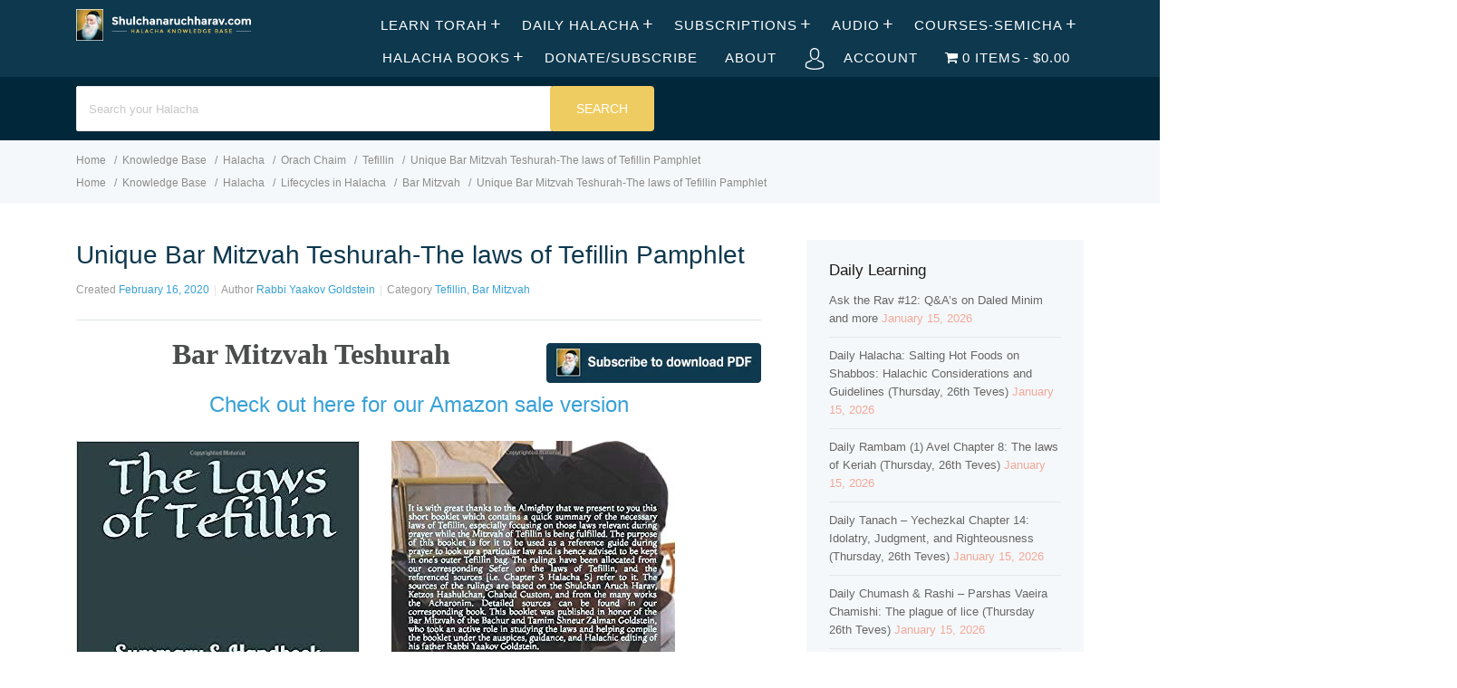

--- FILE ---
content_type: text/html; charset=UTF-8
request_url: https://shulchanaruchharav.com/halacha/unique-bar-mitzvah-teshurah-the-laws-of-tefillin-pamphlet/
body_size: 49640
content:
<!DOCTYPE html><html lang="en-US"><head><script data-no-optimize="1">var litespeed_docref=sessionStorage.getItem("litespeed_docref");litespeed_docref&&(Object.defineProperty(document,"referrer",{get:function(){return litespeed_docref}}),sessionStorage.removeItem("litespeed_docref"));</script> <meta http-equiv="X-UA-Compatible" content="IE=edge"><meta charset="UTF-8" /><meta name="viewport" content="width=device-width, initial-scale=1"><link rel="profile" href="http://gmpg.org/xfn/11" /><link rel="pingback" href="https://shulchanaruchharav.com/xmlrpc.php" /> <script type="litespeed/javascript">var et_site_url='https://shulchanaruchharav.com';var et_post_id='19782';function et_core_page_resource_fallback(a,b){"undefined"===typeof b&&(b=a.sheet.cssRules&&0===a.sheet.cssRules.length);b&&(a.onerror=null,a.onload=null,a.href?a.href=et_site_url+"/?et_core_page_resource="+a.id+et_post_id:a.src&&(a.src=et_site_url+"/?et_core_page_resource="+a.id+et_post_id))}</script><title>Unique Bar Mitzvah Teshurah-The laws of Tefillin Pamphlet &#8211; shulchanaruchharav.com</title><meta name='robots' content='max-image-preview:large' /><style>img:is([sizes="auto" i], [sizes^="auto," i]) { contain-intrinsic-size: 3000px 1500px }</style><link rel='dns-prefetch' href='//fonts.googleapis.com' /><link rel="alternate" type="application/rss+xml" title="shulchanaruchharav.com &raquo; Feed" href="https://shulchanaruchharav.com/feed/" /><link rel="alternate" type="application/rss+xml" title="shulchanaruchharav.com &raquo; Comments Feed" href="https://shulchanaruchharav.com/comments/feed/" /><link rel="alternate" type="application/rss+xml" title="shulchanaruchharav.com &raquo; Unique Bar Mitzvah Teshurah-The laws of Tefillin Pamphlet Comments Feed" href="https://shulchanaruchharav.com/halacha/unique-bar-mitzvah-teshurah-the-laws-of-tefillin-pamphlet/feed/" />
 <script src="//www.googletagmanager.com/gtag/js?id=G-S5X76TYHP5"  data-cfasync="false" data-wpfc-render="false" type="text/javascript" async></script> <script data-cfasync="false" data-wpfc-render="false" type="text/javascript">var mi_version = '9.8.0';
				var mi_track_user = true;
				var mi_no_track_reason = '';
								var MonsterInsightsDefaultLocations = {"page_location":"https:\/\/shulchanaruchharav.com\/halacha\/unique-bar-mitzvah-teshurah-the-laws-of-tefillin-pamphlet\/"};
								if ( typeof MonsterInsightsPrivacyGuardFilter === 'function' ) {
					var MonsterInsightsLocations = (typeof MonsterInsightsExcludeQuery === 'object') ? MonsterInsightsPrivacyGuardFilter( MonsterInsightsExcludeQuery ) : MonsterInsightsPrivacyGuardFilter( MonsterInsightsDefaultLocations );
				} else {
					var MonsterInsightsLocations = (typeof MonsterInsightsExcludeQuery === 'object') ? MonsterInsightsExcludeQuery : MonsterInsightsDefaultLocations;
				}

								var disableStrs = [
										'ga-disable-G-S5X76TYHP5',
									];

				/* Function to detect opted out users */
				function __gtagTrackerIsOptedOut() {
					for (var index = 0; index < disableStrs.length; index++) {
						if (document.cookie.indexOf(disableStrs[index] + '=true') > -1) {
							return true;
						}
					}

					return false;
				}

				/* Disable tracking if the opt-out cookie exists. */
				if (__gtagTrackerIsOptedOut()) {
					for (var index = 0; index < disableStrs.length; index++) {
						window[disableStrs[index]] = true;
					}
				}

				/* Opt-out function */
				function __gtagTrackerOptout() {
					for (var index = 0; index < disableStrs.length; index++) {
						document.cookie = disableStrs[index] + '=true; expires=Thu, 31 Dec 2099 23:59:59 UTC; path=/';
						window[disableStrs[index]] = true;
					}
				}

				if ('undefined' === typeof gaOptout) {
					function gaOptout() {
						__gtagTrackerOptout();
					}
				}
								window.dataLayer = window.dataLayer || [];

				window.MonsterInsightsDualTracker = {
					helpers: {},
					trackers: {},
				};
				if (mi_track_user) {
					function __gtagDataLayer() {
						dataLayer.push(arguments);
					}

					function __gtagTracker(type, name, parameters) {
						if (!parameters) {
							parameters = {};
						}

						if (parameters.send_to) {
							__gtagDataLayer.apply(null, arguments);
							return;
						}

						if (type === 'event') {
														parameters.send_to = monsterinsights_frontend.v4_id;
							var hookName = name;
							if (typeof parameters['event_category'] !== 'undefined') {
								hookName = parameters['event_category'] + ':' + name;
							}

							if (typeof MonsterInsightsDualTracker.trackers[hookName] !== 'undefined') {
								MonsterInsightsDualTracker.trackers[hookName](parameters);
							} else {
								__gtagDataLayer('event', name, parameters);
							}
							
						} else {
							__gtagDataLayer.apply(null, arguments);
						}
					}

					__gtagTracker('js', new Date());
					__gtagTracker('set', {
						'developer_id.dZGIzZG': true,
											});
					if ( MonsterInsightsLocations.page_location ) {
						__gtagTracker('set', MonsterInsightsLocations);
					}
										__gtagTracker('config', 'G-S5X76TYHP5', {"forceSSL":"true"} );
										window.gtag = __gtagTracker;										(function () {
						/* https://developers.google.com/analytics/devguides/collection/analyticsjs/ */
						/* ga and __gaTracker compatibility shim. */
						var noopfn = function () {
							return null;
						};
						var newtracker = function () {
							return new Tracker();
						};
						var Tracker = function () {
							return null;
						};
						var p = Tracker.prototype;
						p.get = noopfn;
						p.set = noopfn;
						p.send = function () {
							var args = Array.prototype.slice.call(arguments);
							args.unshift('send');
							__gaTracker.apply(null, args);
						};
						var __gaTracker = function () {
							var len = arguments.length;
							if (len === 0) {
								return;
							}
							var f = arguments[len - 1];
							if (typeof f !== 'object' || f === null || typeof f.hitCallback !== 'function') {
								if ('send' === arguments[0]) {
									var hitConverted, hitObject = false, action;
									if ('event' === arguments[1]) {
										if ('undefined' !== typeof arguments[3]) {
											hitObject = {
												'eventAction': arguments[3],
												'eventCategory': arguments[2],
												'eventLabel': arguments[4],
												'value': arguments[5] ? arguments[5] : 1,
											}
										}
									}
									if ('pageview' === arguments[1]) {
										if ('undefined' !== typeof arguments[2]) {
											hitObject = {
												'eventAction': 'page_view',
												'page_path': arguments[2],
											}
										}
									}
									if (typeof arguments[2] === 'object') {
										hitObject = arguments[2];
									}
									if (typeof arguments[5] === 'object') {
										Object.assign(hitObject, arguments[5]);
									}
									if ('undefined' !== typeof arguments[1].hitType) {
										hitObject = arguments[1];
										if ('pageview' === hitObject.hitType) {
											hitObject.eventAction = 'page_view';
										}
									}
									if (hitObject) {
										action = 'timing' === arguments[1].hitType ? 'timing_complete' : hitObject.eventAction;
										hitConverted = mapArgs(hitObject);
										__gtagTracker('event', action, hitConverted);
									}
								}
								return;
							}

							function mapArgs(args) {
								var arg, hit = {};
								var gaMap = {
									'eventCategory': 'event_category',
									'eventAction': 'event_action',
									'eventLabel': 'event_label',
									'eventValue': 'event_value',
									'nonInteraction': 'non_interaction',
									'timingCategory': 'event_category',
									'timingVar': 'name',
									'timingValue': 'value',
									'timingLabel': 'event_label',
									'page': 'page_path',
									'location': 'page_location',
									'title': 'page_title',
									'referrer' : 'page_referrer',
								};
								for (arg in args) {
																		if (!(!args.hasOwnProperty(arg) || !gaMap.hasOwnProperty(arg))) {
										hit[gaMap[arg]] = args[arg];
									} else {
										hit[arg] = args[arg];
									}
								}
								return hit;
							}

							try {
								f.hitCallback();
							} catch (ex) {
							}
						};
						__gaTracker.create = newtracker;
						__gaTracker.getByName = newtracker;
						__gaTracker.getAll = function () {
							return [];
						};
						__gaTracker.remove = noopfn;
						__gaTracker.loaded = true;
						window['__gaTracker'] = __gaTracker;
					})();
									} else {
										console.log("");
					(function () {
						function __gtagTracker() {
							return null;
						}

						window['__gtagTracker'] = __gtagTracker;
						window['gtag'] = __gtagTracker;
					})();
									}</script> <link data-optimized="2" rel="stylesheet" href="https://shulchanaruchharav.com/wp-content/litespeed/css/4708a911585eb8babcd4588f0c8b243f.css?ver=fb87b" /><style id='classic-theme-styles-inline-css' type='text/css'>/*! This file is auto-generated */
.wp-block-button__link{color:#fff;background-color:#32373c;border-radius:9999px;box-shadow:none;text-decoration:none;padding:calc(.667em + 2px) calc(1.333em + 2px);font-size:1.125em}.wp-block-file__button{background:#32373c;color:#fff;text-decoration:none}</style><style id='pms-content-restriction-start-style-inline-css' type='text/css'></style><style id='pms-content-restriction-end-style-inline-css' type='text/css'></style><style id='pms-account-style-inline-css' type='text/css'></style><style id='pms-login-style-inline-css' type='text/css'></style><style id='pms-recover-password-style-inline-css' type='text/css'></style><style id='pms-register-style-inline-css' type='text/css'></style><style id='global-styles-inline-css' type='text/css'>:root{--wp--preset--aspect-ratio--square: 1;--wp--preset--aspect-ratio--4-3: 4/3;--wp--preset--aspect-ratio--3-4: 3/4;--wp--preset--aspect-ratio--3-2: 3/2;--wp--preset--aspect-ratio--2-3: 2/3;--wp--preset--aspect-ratio--16-9: 16/9;--wp--preset--aspect-ratio--9-16: 9/16;--wp--preset--color--black: #000000;--wp--preset--color--cyan-bluish-gray: #abb8c3;--wp--preset--color--white: #ffffff;--wp--preset--color--pale-pink: #f78da7;--wp--preset--color--vivid-red: #cf2e2e;--wp--preset--color--luminous-vivid-orange: #ff6900;--wp--preset--color--luminous-vivid-amber: #fcb900;--wp--preset--color--light-green-cyan: #7bdcb5;--wp--preset--color--vivid-green-cyan: #00d084;--wp--preset--color--pale-cyan-blue: #8ed1fc;--wp--preset--color--vivid-cyan-blue: #0693e3;--wp--preset--color--vivid-purple: #9b51e0;--wp--preset--gradient--vivid-cyan-blue-to-vivid-purple: linear-gradient(135deg,rgba(6,147,227,1) 0%,rgb(155,81,224) 100%);--wp--preset--gradient--light-green-cyan-to-vivid-green-cyan: linear-gradient(135deg,rgb(122,220,180) 0%,rgb(0,208,130) 100%);--wp--preset--gradient--luminous-vivid-amber-to-luminous-vivid-orange: linear-gradient(135deg,rgba(252,185,0,1) 0%,rgba(255,105,0,1) 100%);--wp--preset--gradient--luminous-vivid-orange-to-vivid-red: linear-gradient(135deg,rgba(255,105,0,1) 0%,rgb(207,46,46) 100%);--wp--preset--gradient--very-light-gray-to-cyan-bluish-gray: linear-gradient(135deg,rgb(238,238,238) 0%,rgb(169,184,195) 100%);--wp--preset--gradient--cool-to-warm-spectrum: linear-gradient(135deg,rgb(74,234,220) 0%,rgb(151,120,209) 20%,rgb(207,42,186) 40%,rgb(238,44,130) 60%,rgb(251,105,98) 80%,rgb(254,248,76) 100%);--wp--preset--gradient--blush-light-purple: linear-gradient(135deg,rgb(255,206,236) 0%,rgb(152,150,240) 100%);--wp--preset--gradient--blush-bordeaux: linear-gradient(135deg,rgb(254,205,165) 0%,rgb(254,45,45) 50%,rgb(107,0,62) 100%);--wp--preset--gradient--luminous-dusk: linear-gradient(135deg,rgb(255,203,112) 0%,rgb(199,81,192) 50%,rgb(65,88,208) 100%);--wp--preset--gradient--pale-ocean: linear-gradient(135deg,rgb(255,245,203) 0%,rgb(182,227,212) 50%,rgb(51,167,181) 100%);--wp--preset--gradient--electric-grass: linear-gradient(135deg,rgb(202,248,128) 0%,rgb(113,206,126) 100%);--wp--preset--gradient--midnight: linear-gradient(135deg,rgb(2,3,129) 0%,rgb(40,116,252) 100%);--wp--preset--font-size--small: 13px;--wp--preset--font-size--medium: 20px;--wp--preset--font-size--large: 36px;--wp--preset--font-size--x-large: 42px;--wp--preset--spacing--20: 0.44rem;--wp--preset--spacing--30: 0.67rem;--wp--preset--spacing--40: 1rem;--wp--preset--spacing--50: 1.5rem;--wp--preset--spacing--60: 2.25rem;--wp--preset--spacing--70: 3.38rem;--wp--preset--spacing--80: 5.06rem;--wp--preset--shadow--natural: 6px 6px 9px rgba(0, 0, 0, 0.2);--wp--preset--shadow--deep: 12px 12px 50px rgba(0, 0, 0, 0.4);--wp--preset--shadow--sharp: 6px 6px 0px rgba(0, 0, 0, 0.2);--wp--preset--shadow--outlined: 6px 6px 0px -3px rgba(255, 255, 255, 1), 6px 6px rgba(0, 0, 0, 1);--wp--preset--shadow--crisp: 6px 6px 0px rgba(0, 0, 0, 1);}:where(.is-layout-flex){gap: 0.5em;}:where(.is-layout-grid){gap: 0.5em;}body .is-layout-flex{display: flex;}.is-layout-flex{flex-wrap: wrap;align-items: center;}.is-layout-flex > :is(*, div){margin: 0;}body .is-layout-grid{display: grid;}.is-layout-grid > :is(*, div){margin: 0;}:where(.wp-block-columns.is-layout-flex){gap: 2em;}:where(.wp-block-columns.is-layout-grid){gap: 2em;}:where(.wp-block-post-template.is-layout-flex){gap: 1.25em;}:where(.wp-block-post-template.is-layout-grid){gap: 1.25em;}.has-black-color{color: var(--wp--preset--color--black) !important;}.has-cyan-bluish-gray-color{color: var(--wp--preset--color--cyan-bluish-gray) !important;}.has-white-color{color: var(--wp--preset--color--white) !important;}.has-pale-pink-color{color: var(--wp--preset--color--pale-pink) !important;}.has-vivid-red-color{color: var(--wp--preset--color--vivid-red) !important;}.has-luminous-vivid-orange-color{color: var(--wp--preset--color--luminous-vivid-orange) !important;}.has-luminous-vivid-amber-color{color: var(--wp--preset--color--luminous-vivid-amber) !important;}.has-light-green-cyan-color{color: var(--wp--preset--color--light-green-cyan) !important;}.has-vivid-green-cyan-color{color: var(--wp--preset--color--vivid-green-cyan) !important;}.has-pale-cyan-blue-color{color: var(--wp--preset--color--pale-cyan-blue) !important;}.has-vivid-cyan-blue-color{color: var(--wp--preset--color--vivid-cyan-blue) !important;}.has-vivid-purple-color{color: var(--wp--preset--color--vivid-purple) !important;}.has-black-background-color{background-color: var(--wp--preset--color--black) !important;}.has-cyan-bluish-gray-background-color{background-color: var(--wp--preset--color--cyan-bluish-gray) !important;}.has-white-background-color{background-color: var(--wp--preset--color--white) !important;}.has-pale-pink-background-color{background-color: var(--wp--preset--color--pale-pink) !important;}.has-vivid-red-background-color{background-color: var(--wp--preset--color--vivid-red) !important;}.has-luminous-vivid-orange-background-color{background-color: var(--wp--preset--color--luminous-vivid-orange) !important;}.has-luminous-vivid-amber-background-color{background-color: var(--wp--preset--color--luminous-vivid-amber) !important;}.has-light-green-cyan-background-color{background-color: var(--wp--preset--color--light-green-cyan) !important;}.has-vivid-green-cyan-background-color{background-color: var(--wp--preset--color--vivid-green-cyan) !important;}.has-pale-cyan-blue-background-color{background-color: var(--wp--preset--color--pale-cyan-blue) !important;}.has-vivid-cyan-blue-background-color{background-color: var(--wp--preset--color--vivid-cyan-blue) !important;}.has-vivid-purple-background-color{background-color: var(--wp--preset--color--vivid-purple) !important;}.has-black-border-color{border-color: var(--wp--preset--color--black) !important;}.has-cyan-bluish-gray-border-color{border-color: var(--wp--preset--color--cyan-bluish-gray) !important;}.has-white-border-color{border-color: var(--wp--preset--color--white) !important;}.has-pale-pink-border-color{border-color: var(--wp--preset--color--pale-pink) !important;}.has-vivid-red-border-color{border-color: var(--wp--preset--color--vivid-red) !important;}.has-luminous-vivid-orange-border-color{border-color: var(--wp--preset--color--luminous-vivid-orange) !important;}.has-luminous-vivid-amber-border-color{border-color: var(--wp--preset--color--luminous-vivid-amber) !important;}.has-light-green-cyan-border-color{border-color: var(--wp--preset--color--light-green-cyan) !important;}.has-vivid-green-cyan-border-color{border-color: var(--wp--preset--color--vivid-green-cyan) !important;}.has-pale-cyan-blue-border-color{border-color: var(--wp--preset--color--pale-cyan-blue) !important;}.has-vivid-cyan-blue-border-color{border-color: var(--wp--preset--color--vivid-cyan-blue) !important;}.has-vivid-purple-border-color{border-color: var(--wp--preset--color--vivid-purple) !important;}.has-vivid-cyan-blue-to-vivid-purple-gradient-background{background: var(--wp--preset--gradient--vivid-cyan-blue-to-vivid-purple) !important;}.has-light-green-cyan-to-vivid-green-cyan-gradient-background{background: var(--wp--preset--gradient--light-green-cyan-to-vivid-green-cyan) !important;}.has-luminous-vivid-amber-to-luminous-vivid-orange-gradient-background{background: var(--wp--preset--gradient--luminous-vivid-amber-to-luminous-vivid-orange) !important;}.has-luminous-vivid-orange-to-vivid-red-gradient-background{background: var(--wp--preset--gradient--luminous-vivid-orange-to-vivid-red) !important;}.has-very-light-gray-to-cyan-bluish-gray-gradient-background{background: var(--wp--preset--gradient--very-light-gray-to-cyan-bluish-gray) !important;}.has-cool-to-warm-spectrum-gradient-background{background: var(--wp--preset--gradient--cool-to-warm-spectrum) !important;}.has-blush-light-purple-gradient-background{background: var(--wp--preset--gradient--blush-light-purple) !important;}.has-blush-bordeaux-gradient-background{background: var(--wp--preset--gradient--blush-bordeaux) !important;}.has-luminous-dusk-gradient-background{background: var(--wp--preset--gradient--luminous-dusk) !important;}.has-pale-ocean-gradient-background{background: var(--wp--preset--gradient--pale-ocean) !important;}.has-electric-grass-gradient-background{background: var(--wp--preset--gradient--electric-grass) !important;}.has-midnight-gradient-background{background: var(--wp--preset--gradient--midnight) !important;}.has-small-font-size{font-size: var(--wp--preset--font-size--small) !important;}.has-medium-font-size{font-size: var(--wp--preset--font-size--medium) !important;}.has-large-font-size{font-size: var(--wp--preset--font-size--large) !important;}.has-x-large-font-size{font-size: var(--wp--preset--font-size--x-large) !important;}
:where(.wp-block-post-template.is-layout-flex){gap: 1.25em;}:where(.wp-block-post-template.is-layout-grid){gap: 1.25em;}
:where(.wp-block-columns.is-layout-flex){gap: 2em;}:where(.wp-block-columns.is-layout-grid){gap: 2em;}
:root :where(.wp-block-pullquote){font-size: 1.5em;line-height: 1.6;}</style><style id='wpmenucart-icons-inline-css' type='text/css'>@font-face{font-family:WPMenuCart;src:url(https://shulchanaruchharav.com/wp-content/plugins/woocommerce-menu-bar-cart/assets/fonts/WPMenuCart.eot);src:url(https://shulchanaruchharav.com/wp-content/plugins/woocommerce-menu-bar-cart/assets/fonts/WPMenuCart.eot?#iefix) format('embedded-opentype'),url(https://shulchanaruchharav.com/wp-content/plugins/woocommerce-menu-bar-cart/assets/fonts/WPMenuCart.woff2) format('woff2'),url(https://shulchanaruchharav.com/wp-content/plugins/woocommerce-menu-bar-cart/assets/fonts/WPMenuCart.woff) format('woff'),url(https://shulchanaruchharav.com/wp-content/plugins/woocommerce-menu-bar-cart/assets/fonts/WPMenuCart.ttf) format('truetype'),url(https://shulchanaruchharav.com/wp-content/plugins/woocommerce-menu-bar-cart/assets/fonts/WPMenuCart.svg#WPMenuCart) format('svg');font-weight:400;font-style:normal;font-display:swap}</style><style id='woocommerce-inline-inline-css' type='text/css'>.woocommerce form .form-row .required { visibility: visible; }</style><style id='ht-childtheme-style-inline-css' type='text/css'>a, a:visited, .bbp-author-name { color: #38a1d7; } a:hover { color: #38a1d7; } #site-header { background: #0d384e; } @media screen and (max-width: 768px) { #nav-primary-menu { background: #0d384e; } } #site-header, #site-header a, #site-header a:visited, #site-header a:hover, #nav-primary button { color:#ffffff; } #page-header { background: #01273a; } #page-header, #page-header a, #page-header a:visited, #page-header a:hover, #page-header #page-header-title { color:#ffffff; } #page-header #page-header-tagline { color:rgba(255,255,255,0.9); } #ht-site-container.ht-layout-boxed { max-width: 1247px; box-shadow: 0 0 55px rgba(0,0,0,0.15); } #homepage-features .hf-block i { color: #38a1d7; } .hkb_widget_exit__btn { background: #38a1d7; } .widget { color: #F1A99A;</style> <script type="litespeed/javascript">window._nslDOMReady=(function(){const executedCallbacks=new Set();return function(callback){if(executedCallbacks.has(callback))return;const wrappedCallback=function(){if(executedCallbacks.has(callback))return;executedCallbacks.add(callback);callback()};if(document.readyState==="complete"||document.readyState==="interactive"){wrappedCallback()}else{document.addEventListener("DOMContentLiteSpeedLoaded",wrappedCallback)}}})()</script><script type="litespeed/javascript" data-src="https://shulchanaruchharav.com/wp-content/plugins/google-analytics-for-wordpress/assets/js/frontend-gtag.min.js" id="monsterinsights-frontend-script-js" data-wp-strategy="async"></script> <script data-cfasync="false" data-wpfc-render="false" type="text/javascript" id='monsterinsights-frontend-script-js-extra'>/*  */
var monsterinsights_frontend = {"js_events_tracking":"true","download_extensions":"doc,pdf,ppt,zip,xls,docx,pptx,xlsx","inbound_paths":"[]","home_url":"https:\/\/shulchanaruchharav.com","hash_tracking":"false","v4_id":"G-S5X76TYHP5"};/*  */</script> <script type="litespeed/javascript" data-src="https://shulchanaruchharav.com/wp-includes/js/jquery/jquery.min.js" id="jquery-core-js"></script> <script id="wc-add-to-cart-js-extra" type="litespeed/javascript">var wc_add_to_cart_params={"ajax_url":"\/wp-admin\/admin-ajax.php","wc_ajax_url":"\/?wc-ajax=%%endpoint%%","i18n_view_cart":"View cart","cart_url":"https:\/\/shulchanaruchharav.com\/cart\/","is_cart":"","cart_redirect_after_add":"no"}</script> <script id="woocommerce-js-extra" type="litespeed/javascript">var woocommerce_params={"ajax_url":"\/wp-admin\/admin-ajax.php","wc_ajax_url":"\/?wc-ajax=%%endpoint%%","i18n_password_show":"Show password","i18n_password_hide":"Hide password"}</script> <script id="favorites-js-extra" type="litespeed/javascript">var favorites_data={"ajaxurl":"https:\/\/shulchanaruchharav.com\/wp-admin\/admin-ajax.php","nonce":"9693df010c","favorite":"Bookmark <i class=\"sf-icon-star-empty\"><\/i>","favorited":"Bookmarked <i class=\"sf-icon-star-full\"><\/i>","includecount":"","indicate_loading":"","loading_text":"Loading","loading_image":"","loading_image_active":"","loading_image_preload":"","cache_enabled":"1","button_options":{"button_type":"custom","custom_colors":!1,"box_shadow":!1,"include_count":!1,"default":{"background_default":!1,"border_default":!1,"text_default":!1,"icon_default":!1,"count_default":!1},"active":{"background_active":!1,"border_active":!1,"text_active":!1,"icon_active":!1,"count_active":!1}},"authentication_modal_content":"<p>Please login to add favorites.<\/p><p><a href=\"#\" data-favorites-modal-close>Dismiss this notice<\/a><\/p>","authentication_redirect":"","dev_mode":"","logged_in":"","user_id":"0","authentication_redirect_url":"https:\/\/shulchanaruchharav.com\/wp-login.php"}</script> <link rel="https://api.w.org/" href="https://shulchanaruchharav.com/wp-json/" /><link rel="EditURI" type="application/rsd+xml" title="RSD" href="https://shulchanaruchharav.com/xmlrpc.php?rsd" /><meta name="generator" content="WordPress 6.8.3" /><meta name="generator" content="WooCommerce 10.4.3" /><link rel="canonical" href="https://shulchanaruchharav.com/halacha/unique-bar-mitzvah-teshurah-the-laws-of-tefillin-pamphlet/" /><link rel='shortlink' href='https://shulchanaruchharav.com/?p=19782' /><link rel="alternate" title="oEmbed (JSON)" type="application/json+oembed" href="https://shulchanaruchharav.com/wp-json/oembed/1.0/embed?url=https%3A%2F%2Fshulchanaruchharav.com%2Fhalacha%2Funique-bar-mitzvah-teshurah-the-laws-of-tefillin-pamphlet%2F" /><link rel="alternate" title="oEmbed (XML)" type="text/xml+oembed" href="https://shulchanaruchharav.com/wp-json/oembed/1.0/embed?url=https%3A%2F%2Fshulchanaruchharav.com%2Fhalacha%2Funique-bar-mitzvah-teshurah-the-laws-of-tefillin-pamphlet%2F&#038;format=xml" />
<style>.hkb-category .hkb-category__count {
    display: inline-block;
    font-size: 12px;
    color: #999;
    margin-left: 50px;
}
.hkb-widget__entry-title {
font-size: 50px !important;
}

.ht-container{
max-width: 90% !important;
margin: 0 auto;
}
#page-header.ph-align-center {
height: 70px;
padding-top: 0px;
padding-bottom: 20px;
}
.hkb-site-search__button {
background: #EFCC62;
}
#nav-primary ul>li a {
font-size: 15px;
font-weight: 200;
}
#nav-primary ul>li a:hover {
color: #EFCC62;
}
#site-header .ht-container {
max-width: 1850px;
}
.hkb-article .hkb-article__title a {
color: #0D384E;
}
body.single .hentry .entry-title {
color: #0D384E;
}
.hkb-category .hkb-category__header:before {
line-height: 20px !important;
content: ;
}

.hkb-subcats .hkb-subcats__cat:before {
color: #83a2bd;
}
#page-header {
height: 70px;
padding-top: 0px;
padding-bottom: 20px;
}
#site-footer-widgets .widget>ul>li {
font-size: 12px ;
border-bottom: 0px;
margin-bottom: 0px;
padding-bottom: 0px !important;
}
#site-footer-widgets {
background: #0D384E;
margin-top: 20px;
padding-top: 40px;
}
#site-footer-widgets a {
color: #379FD6;
}
#site-footer {
background: #072233;
padding: 15px 0;
}
#site-footer #copyright {
color: #666d73;
}
#site-footer-widgets a, #site-footer-widgets a:visited {
color: #D3E4F3;
}
#site-footer-widgets .widget .widget-title {
color: #EFCC62;
}
#site-footer-widgets a:hover {
color: #EFCC62;
}
#site-header {
    padding-top: 10px;
    padding-bottom: 0px;
}
#site-header #logo img {
    margin-bottom: 6px;
}
#page-header.ph-align-center .hkb-site-search {
margin-top:10px
}
#page-header .hkb-site-search {
margin-top:10px
}
.hkb-article-list .hkb-article-list__format-standard { 
display: none !important; 
} .hkb-category .hkb-category__view-all { 
display: none !important; 
}
#site-footer-widgets .widget {
line-height: 18px;
}
.hkb-category .hkb-category__header {
    border-bottom: 2px solid #dfe4e6;
    padding: 0 0 10px !important;
   
}
.hkb-category {
margin-bottom: 20px;
}
#site-footer-widgets a {
font-size: 12px;
}
.widget-title {
margin-bottom: 15px !important;
}
.woocommerce button.button.alt {
    background-color: #379FD6;
}
.woocommerce div.product p.price{
color: #379FD6;
}
.woocommerce .products ul, .woocommerce ul.products {
text-align: center;
}
.woocommerce ul.products li.product .price {
color: #379FD6;
}
.woocommerce ul.products li.product h3 {
color: #0D384E;
}
.et_divi_builder #et_builder_outer_content .et_pb_shop .woocommerce ul.products li.product .button {
    margin: 0;
    line-height: 1;
    cursor: pointer;
    position: relative;
    text-decoration: none;
    overflow: visible;
    padding: .618em 1em;
    font-weight: 700;
    border-radius: 3px;
    left: auto;
    color: #515151;
    background-color: #ebe9eb;
    border: 0;
    white-space: nowrap;
    display: inline-block;
    background-image: none;
    box-shadow: none;
    -webkit-box-shadow: none;
    text-shadow: none;
}
.woocommerce button.button.alt:hover {
background-color: #888888
}
.woocommerce div.product form.cart .button {
padding-top: 13px;
padding-bottom: 13px;
margin-top: 1px;
}
body div.festi-cart-pop-up-products-content table.festi-cart-list tr.festi-cart-item td.festi-cart-product-img a.festi-cart-img img {
max-width: 100%;
width: 80%;
}
body div.festi-cart-pop-up-products-content p.festi-cart-buttons a.festi-cart-view-cart {
background-color: #379FD6;
}
body div.festi-cart-pop-up-products-content p.festi-cart-buttons a.festi-cart-checkout {
background-color: #0D384E;
}
.woocommerce a.button.alt {
background-color: #379FD6;
}
.woocommerce a.button.alt:hover {
background-color: #0D384E;
}
body div.festi-cart-products-content table.festi-cart-list tr.festi-cart-item>td.festi-cart-product-img a.festi-cart-img img {
max-width: 120px;
width: 120px;
height: 165px;
}
body div.festi-cart-products-content>p.festi-cart-buttons a.festi-cart-checkout {
background-color: #0D384E;
}
body div.festi-cart-products-content>p.festi-cart-buttons a.festi-cart-view-cart {
background-color: #379FD6;
}
.product_list_widget {
color: #CEE0F0;
}
.woocommerce ul.product_list_widget li img {
display: none;
}

.hkb-category__title {
  transform: scale(1.3);
}

.hkb-category .hkb-category__title {
   margin-left: 20px;
}</style><meta name="generator" content="HelpGuru Knowledge Base v3.0.0" /><link rel="preload" href="https://shulchanaruchharav.com/wp-content/plugins/bloom/core/admin/fonts/modules.ttf" as="font" crossorigin="anonymous"><!--[if lt IE 9]><script src="https://shulchanaruchharav.com/wp-content/themes/helpguru/inc/ht-core/js/html5.js"></script><![endif]--><!--[if (gte IE 6)&(lte IE 8)]><script src="https://shulchanaruchharav.com/wp-content/themes/helpguru/inc/ht-core/js/selectivizr-min.js"></script><![endif]-->	<noscript><style>.woocommerce-product-gallery{ opacity: 1 !important; }</style></noscript><meta name="generator" content="Elementor 3.33.4; features: additional_custom_breakpoints; settings: css_print_method-external, google_font-enabled, font_display-auto"><style>.e-con.e-parent:nth-of-type(n+4):not(.e-lazyloaded):not(.e-no-lazyload),
				.e-con.e-parent:nth-of-type(n+4):not(.e-lazyloaded):not(.e-no-lazyload) * {
					background-image: none !important;
				}
				@media screen and (max-height: 1024px) {
					.e-con.e-parent:nth-of-type(n+3):not(.e-lazyloaded):not(.e-no-lazyload),
					.e-con.e-parent:nth-of-type(n+3):not(.e-lazyloaded):not(.e-no-lazyload) * {
						background-image: none !important;
					}
				}
				@media screen and (max-height: 640px) {
					.e-con.e-parent:nth-of-type(n+2):not(.e-lazyloaded):not(.e-no-lazyload),
					.e-con.e-parent:nth-of-type(n+2):not(.e-lazyloaded):not(.e-no-lazyload) * {
						background-image: none !important;
					}
				}</style><link rel="icon" href="https://shulchanaruchharav.com/wp-content/uploads/cache/2016/10/cropped-shulchanaruchharav-logo-2/42009774.png" sizes="32x32" /><link rel="icon" href="https://shulchanaruchharav.com/wp-content/uploads/cache/2016/10/cropped-shulchanaruchharav-logo-2/3822918638.png" sizes="192x192" /><link rel="apple-touch-icon" href="https://shulchanaruchharav.com/wp-content/uploads/cache/2016/10/cropped-shulchanaruchharav-logo-2/1258903907.png" /><meta name="msapplication-TileImage" content="https://shulchanaruchharav.com/wp-content/uploads/cache/2016/10/cropped-shulchanaruchharav-logo-2/1079525906.png" /><style type="text/css" id="wp-custom-css">.hkb-category .hkb-category__count {
    display: inline-block;
    font-size: 12px;
    color: #999;
    margin-left: 50px;
}</style></head><body class="wp-singular ht_kb-template-default single single-ht_kb postid-19782 single-format-standard wp-theme-helpguru wp-child-theme-helpguru-childtheme theme-helpguru ht-kb woocommerce-no-js et_bloom chrome elementor-default elementor-kit-24184 elementor-page-37715" itemtype="http://schema.org/WebPage" itemscope="itemscope"><div id="ht-site-container" class="clearfix ht-layout-fullwidth"><header id="site-header" class="clearfix" role="banner" itemtype="http://schema.org/WPHeader" itemscope="itemscope"><div class="ht-container clearfix"><div id="logo">
<a title="shulchanaruchharav.com" href="https://shulchanaruchharav.com">
<img data-lazyloaded="1" src="[data-uri]" width="333" height="60" alt="shulchanaruchharav.com" data-src="http://shulchanaruchharav.com/wp-content/uploads/2016/10/shulchanaruchharav-logo.png" />
</a></div><nav id="nav-primary" role="navigation" itemtype="http://schema.org/SiteNavigationElement" itemscope="itemscope">
<button id="ht-nav-toggle"><span>Menu</span></button><div id="nav-primary-menu" class="menu-primary-nav-container"><ul id="menu-primary-nav" class=""><li id="menu-item-31323" class="menu-item menu-item-type-custom menu-item-object-custom menu-item-home menu-item-has-children menu-item-31323"><a href="https://shulchanaruchharav.com/">Learn Torah</a><ul class="sub-menu"><li id="menu-item-259" class="current-menu-item menu-item menu-item-type-ht_kb menu-item-object-ht-knowledge-base menu-item-has-children menu-item-259"><a href="https://shulchanaruchharav.com/halacha/">Halacha Articles</a><ul class="sub-menu"><li id="menu-item-10809" class="menu-item menu-item-type-custom menu-item-object-custom menu-item-home menu-item-has-children menu-item-10809"><a href="https://shulchanaruchharav.com/">Topics in Orach Chaim</a><ul class="sub-menu"><li id="menu-item-10810" class="menu-item menu-item-type-custom menu-item-object-custom menu-item-10810"><a href="https://shulchanaruchharav.com/article-categories/morning-conduct/">Morning Conduct</a></li><li id="menu-item-10811" class="menu-item menu-item-type-custom menu-item-object-custom menu-item-10811"><a href="https://shulchanaruchharav.com/article-categories/tzitzis/">Tzitzis</a></li><li id="menu-item-10812" class="menu-item menu-item-type-custom menu-item-object-custom menu-item-10812"><a href="https://shulchanaruchharav.com/article-categories/tefillin/">Tefillin</a></li><li id="menu-item-10813" class="menu-item menu-item-type-custom menu-item-object-custom menu-item-10813"><a href="https://shulchanaruchharav.com/article-categories/davening/">Davening</a></li><li id="menu-item-10814" class="menu-item menu-item-type-custom menu-item-object-custom menu-item-10814"><a href="https://shulchanaruchharav.com/article-categories/netilas-yadayim/">Netilas Yadayim</a></li><li id="menu-item-10815" class="menu-item menu-item-type-custom menu-item-object-custom menu-item-10815"><a href="https://shulchanaruchharav.com/article-categories/birchas-hanehnin/">Blessings-Birchas Hanehnin</a></li><li id="menu-item-10878" class="menu-item menu-item-type-custom menu-item-object-custom menu-item-10878"><a href="https://shulchanaruchharav.com/article-categories/childrenchinuch/">Chinuch-Children</a></li></ul></li><li id="menu-item-10876" class="menu-item menu-item-type-custom menu-item-object-custom menu-item-home menu-item-has-children menu-item-10876"><a href="https://shulchanaruchharav.com/">Topics in Yoreh Deah</a><ul class="sub-menu"><li id="menu-item-10877" class="menu-item menu-item-type-custom menu-item-object-custom menu-item-10877"><a href="https://shulchanaruchharav.com/article-categories/mezuzah/">Mezuzah</a></li><li id="menu-item-10881" class="menu-item menu-item-type-custom menu-item-object-custom menu-item-10881"><a href="https://shulchanaruchharav.com/article-categories/idolatry/">Idolatry</a></li><li id="menu-item-10883" class="menu-item menu-item-type-custom menu-item-object-custom menu-item-10883"><a href="https://shulchanaruchharav.com/article-categories/honoring-parents/">Honoring parents</a></li><li id="menu-item-10884" class="menu-item menu-item-type-custom menu-item-object-custom menu-item-10884"><a href="https://shulchanaruchharav.com/article-categories/learning-torah/">Learning Torah</a></li><li id="menu-item-10885" class="menu-item menu-item-type-custom menu-item-object-custom menu-item-10885"><a href="https://shulchanaruchharav.com/article-categories/tzedakacharity/">Tzedaka-Charity</a></li><li id="menu-item-10879" class="menu-item menu-item-type-custom menu-item-object-custom menu-item-10879"><a href="https://shulchanaruchharav.com/article-categories/yoreh-deah-misc/">Miscellaneous articles</a></li></ul></li><li id="menu-item-10888" class="menu-item menu-item-type-custom menu-item-object-custom menu-item-home menu-item-has-children menu-item-10888"><a href="https://shulchanaruchharav.com/">Topics Even Haezer</a><ul class="sub-menu"><li id="menu-item-10889" class="menu-item menu-item-type-custom menu-item-object-custom menu-item-10889"><a href="https://shulchanaruchharav.com/article-categories/marriage/">Marriage</a></li><li id="menu-item-10890" class="menu-item menu-item-type-custom menu-item-object-custom menu-item-10890"><a href="https://shulchanaruchharav.com/article-categories/tzenius-2/">Tzenius-Modesty</a></li><li id="menu-item-10891" class="menu-item menu-item-type-custom menu-item-object-custom menu-item-10891"><a href="https://shulchanaruchharav.com/article-categories/forbidden-relations/">Forbidden relations</a></li><li id="menu-item-10892" class="menu-item menu-item-type-custom menu-item-object-custom menu-item-10892"><a href="https://shulchanaruchharav.com/article-categories/beged-isha/">Beged Isha</a></li><li id="menu-item-10893" class="menu-item menu-item-type-custom menu-item-object-custom menu-item-10893"><a href="https://shulchanaruchharav.com/article-categories/yichud/">Yichud</a></li><li id="menu-item-10887" class="menu-item menu-item-type-custom menu-item-object-custom menu-item-10887"><a href="https://shulchanaruchharav.com/article-categories/even-haezer-misc/">Miscellaneous Articles on Even Haezer</a></li></ul></li><li id="menu-item-10894" class="menu-item menu-item-type-custom menu-item-object-custom menu-item-has-children menu-item-10894"><a href="https://orangered-gull-663387.hostingersite.com">Topics in Choshen Mishpat</a><ul class="sub-menu"><li id="menu-item-10896" class="menu-item menu-item-type-custom menu-item-object-custom menu-item-10896"><a href="https://shulchanaruchharav.com/article-categories/courtslitigation/">Courts &#038; Litigation</a></li><li id="menu-item-10897" class="menu-item menu-item-type-custom menu-item-object-custom menu-item-10897"><a href="https://shulchanaruchharav.com/article-categories/businesscommerce/">Business &#038; Commerce</a></li><li id="menu-item-10898" class="menu-item menu-item-type-custom menu-item-object-custom menu-item-10898"><a href="https://shulchanaruchharav.com/article-categories/employmentworkers/">Employment &#038; Workers</a></li><li id="menu-item-10899" class="menu-item menu-item-type-custom menu-item-object-custom menu-item-10899"><a href="https://shulchanaruchharav.com/article-categories/neighbors/">Neighbors</a></li><li id="menu-item-10900" class="menu-item menu-item-type-custom menu-item-object-custom menu-item-10900"><a href="https://shulchanaruchharav.com/article-categories/damages/">Damages</a></li><li id="menu-item-10901" class="menu-item menu-item-type-custom menu-item-object-custom menu-item-10901"><a href="https://shulchanaruchharav.com/article-categories/lendingborrowing/">Lending and borrowing</a></li><li id="menu-item-10902" class="menu-item menu-item-type-custom menu-item-object-custom menu-item-10902"><a href="https://shulchanaruchharav.com/article-categories/ribisinterest/">Ribis &#038; Interest</a></li><li id="menu-item-10903" class="menu-item menu-item-type-custom menu-item-object-custom menu-item-10903"><a href="https://shulchanaruchharav.com/article-categories/stealing/">Stealing</a></li><li id="menu-item-10904" class="menu-item menu-item-type-custom menu-item-object-custom menu-item-10904"><a href="https://shulchanaruchharav.com/article-categories/lost-and-found/">Lost and Found</a></li><li id="menu-item-10895" class="menu-item menu-item-type-custom menu-item-object-custom menu-item-10895"><a href="https://shulchanaruchharav.com/article-categories/choshen-mishpat-misc/">Miscellaneous articles in Choshen Mishpat</a></li></ul></li><li id="menu-item-10816" class="menu-item menu-item-type-custom menu-item-object-custom menu-item-10816"><a href="https://shulchanaruchharav.com/article-categories/shabbos/">Shabbos</a></li><li id="menu-item-10794" class="menu-item menu-item-type-custom menu-item-object-custom menu-item-has-children menu-item-10794"><a href="https://shulchanaruchharav.com/article-categories/holidays/">Holidays</a><ul class="sub-menu"><li id="menu-item-10796" class="menu-item menu-item-type-custom menu-item-object-custom menu-item-10796"><a href="https://shulchanaruchharav.com/article-categories/rosh-chodesh/">Rosh Chodesh</a></li><li id="menu-item-10795" class="menu-item menu-item-type-custom menu-item-object-custom menu-item-10795"><a href="https://shulchanaruchharav.com/article-categories/general-yom-tov-laws/">The Laws of Yom Tov</a></li><li id="menu-item-10800" class="menu-item menu-item-type-custom menu-item-object-custom menu-item-10800"><a href="https://shulchanaruchharav.com/article-categories/the-laws-of-chol-hamoed/">Chol Hamoed</a></li><li id="menu-item-10797" class="menu-item menu-item-type-custom menu-item-object-custom menu-item-10797"><a href="https://shulchanaruchharav.com/article-categories/rosh-hashanah/">Rosh Hashanah</a></li><li id="menu-item-10798" class="menu-item menu-item-type-custom menu-item-object-custom menu-item-10798"><a href="https://shulchanaruchharav.com/article-categories/yom-kippur/">Yom Kippur</a></li><li id="menu-item-10799" class="menu-item menu-item-type-custom menu-item-object-custom menu-item-10799"><a href="https://shulchanaruchharav.com/article-categories/sukkos/">Sukkos</a></li><li id="menu-item-10801" class="menu-item menu-item-type-custom menu-item-object-custom menu-item-10801"><a href="https://shulchanaruchharav.com/article-categories/chanukah/">Chanukah</a></li><li id="menu-item-10805" class="menu-item menu-item-type-custom menu-item-object-custom menu-item-10805"><a href="https://shulchanaruchharav.com/article-categories/purim/">Purim</a></li><li id="menu-item-10806" class="menu-item menu-item-type-custom menu-item-object-custom menu-item-10806"><a href="https://shulchanaruchharav.com/article-categories/pesach/">Pesach</a></li><li id="menu-item-10804" class="menu-item menu-item-type-custom menu-item-object-custom menu-item-10804"><a href="https://shulchanaruchharav.com/article-categories/sefiras-haomer/">Sefiras Haomer</a></li><li id="menu-item-10803" class="menu-item menu-item-type-custom menu-item-object-custom menu-item-10803"><a href="https://shulchanaruchharav.com/article-categories/shavuos/">Shavuos</a></li><li id="menu-item-10802" class="menu-item menu-item-type-custom menu-item-object-custom menu-item-10802"><a href="https://shulchanaruchharav.com/article-categories/the-three-weeks/">The three weeks</a></li></ul></li><li id="menu-item-10880" class="menu-item menu-item-type-custom menu-item-object-custom menu-item-10880"><a href="https://shulchanaruchharav.com/article-categories/kashrus/">Kashrus</a></li><li id="menu-item-10882" class="menu-item menu-item-type-custom menu-item-object-custom menu-item-10882"><a href="https://shulchanaruchharav.com/article-categories/nida-taharas-hamishpacha/">Nida-Taharas Hamishpacha</a></li><li id="menu-item-10886" class="menu-item menu-item-type-custom menu-item-object-custom menu-item-10886"><a href="https://shulchanaruchharav.com/article-categories/aveilusmourning/">Aveilus-Mourning</a></li><li id="menu-item-20491" class="menu-item menu-item-type-custom menu-item-object-custom menu-item-20491"><a href="https://shulchanaruchharav.com/article-categories/caronavirus-covid-19/">CORONAVIRUS-COVID-19</a></li><li id="menu-item-10905" class="menu-item menu-item-type-custom menu-item-object-custom menu-item-10905"><a href="https://shulchanaruchharav.com/article-categories/other-topics/">Miscelaneous Topics</a></li><li id="menu-item-28497" class="menu-item menu-item-type-custom menu-item-object-custom menu-item-has-children menu-item-28497"><a href="https://shulchanaruchharav.com/product/the-laws-of-tefillin/">The Laws of Tefillin</a><ul class="sub-menu"><li id="menu-item-28499" class="menu-item menu-item-type-custom menu-item-object-custom menu-item-28499"><a href="https://shulchanaruchharav.com/product/the-laws-of-tefillin-summary-handbook/">The Laws of Tefillin-Summary &#038; Handbook</a></li></ul></li><li id="menu-item-28496" class="menu-item menu-item-type-custom menu-item-object-custom menu-item-28496"><a href="https://shulchanaruchharav.com/product/kedushas-habayis-a-comprehensive-guide-on-siman-reish-mem/">Kedushas Habayis</a></li><li id="menu-item-15296" class="menu-item menu-item-type-custom menu-item-object-custom menu-item-has-children menu-item-15296"><a href="https://shulchanaruchharav.com/product/">Laws of Mourning</a><ul class="sub-menu"><li id="menu-item-15297" class="menu-item menu-item-type-custom menu-item-object-custom menu-item-15297"><a href="https://shulchanaruchharav.com/product/the-laws-customs-of-mourning-vol-1/">Laws of Mourning Vol. 1</a></li><li id="menu-item-15298" class="menu-item menu-item-type-custom menu-item-object-custom menu-item-15298"><a href="https://shulchanaruchharav.com/product/the-laws-customs-of-mourning-vol-2/">Laws of Mourning Vol. 2</a></li><li id="menu-item-15299" class="menu-item menu-item-type-custom menu-item-object-custom menu-item-15299"><a href="https://shulchanaruchharav.com/product/the-laws-customs-of-mourning-summary-edition/">Laws of Mourning-Summary Edition</a></li></ul></li></ul></li><li id="menu-item-29649" class="menu-item menu-item-type-custom menu-item-object-custom menu-item-has-children menu-item-29649"><a href="https://shulchanaruchharav.com/article-categories/chumash-parsha/">Chumash-Parsha</a><ul class="sub-menu"><li id="menu-item-10747" class="menu-item menu-item-type-custom menu-item-object-custom menu-item-has-children menu-item-10747"><a href="https://shulchanaruchharav.com/article-categories/bereishis/">Bereishis</a><ul class="sub-menu"><li id="menu-item-10753" class="menu-item menu-item-type-custom menu-item-object-custom menu-item-10753"><a href="https://shulchanaruchharav.com/article-categories/parshas-bereishis/">Bereishis</a></li><li id="menu-item-10908" class="menu-item menu-item-type-custom menu-item-object-custom menu-item-10908"><a href="https://shulchanaruchharav.com/article-categories/parshas-noach/">Noach</a></li><li id="menu-item-10909" class="menu-item menu-item-type-custom menu-item-object-custom menu-item-10909"><a href="https://shulchanaruchharav.com/article-categories/parshas-lech-lecha/">Lech Lecha</a></li><li id="menu-item-10910" class="menu-item menu-item-type-custom menu-item-object-custom menu-item-10910"><a href="https://shulchanaruchharav.com/article-categories/parshas-vayeira/">Vayeira</a></li><li id="menu-item-10911" class="menu-item menu-item-type-custom menu-item-object-custom menu-item-10911"><a href="https://shulchanaruchharav.com/article-categories/parshas-chayei-sarah/">Chayeh Sarah</a></li><li id="menu-item-10912" class="menu-item menu-item-type-custom menu-item-object-custom menu-item-10912"><a href="https://shulchanaruchharav.com/article-categories/parshas-toldos/">Toldos</a></li><li id="menu-item-10913" class="menu-item menu-item-type-custom menu-item-object-custom menu-item-10913"><a href="https://shulchanaruchharav.com/article-categories/bereishis/">Vayeitzei</a></li><li id="menu-item-10914" class="menu-item menu-item-type-custom menu-item-object-custom menu-item-10914"><a href="https://shulchanaruchharav.com/article-categories/parshas-vayishlach/">Vayishlach</a></li><li id="menu-item-10915" class="menu-item menu-item-type-custom menu-item-object-custom menu-item-10915"><a href="https://shulchanaruchharav.com/article-categories/parshas-vayeishev/">Vayeishev</a></li><li id="menu-item-10916" class="menu-item menu-item-type-custom menu-item-object-custom menu-item-10916"><a href="https://shulchanaruchharav.com/article-categories/parshas-mikeitz/">Mikeitz</a></li><li id="menu-item-10917" class="menu-item menu-item-type-custom menu-item-object-custom menu-item-10917"><a href="https://shulchanaruchharav.com/article-categories/parshas-vayigash/">Vayigash</a></li><li id="menu-item-10918" class="menu-item menu-item-type-custom menu-item-object-custom menu-item-10918"><a href="https://shulchanaruchharav.com/article-categories/parshas-vayechi/">Vayechi</a></li></ul></li><li id="menu-item-10748" class="menu-item menu-item-type-custom menu-item-object-custom menu-item-has-children menu-item-10748"><a href="https://shulchanaruchharav.com/article-categories/shemos/">Shemos</a><ul class="sub-menu"><li id="menu-item-10756" class="menu-item menu-item-type-custom menu-item-object-custom menu-item-10756"><a href="https://shulchanaruchharav.com/article-categories/parshas-shemos/">Shemos</a></li><li id="menu-item-10920" class="menu-item menu-item-type-custom menu-item-object-custom menu-item-10920"><a href="https://shulchanaruchharav.com/article-categories/parshas-vaeira/">Vaeira</a></li><li id="menu-item-10921" class="menu-item menu-item-type-custom menu-item-object-custom menu-item-10921"><a href="https://shulchanaruchharav.com/article-categories/parshas-bo/">Bo</a></li><li id="menu-item-10922" class="menu-item menu-item-type-custom menu-item-object-custom menu-item-10922"><a href="https://shulchanaruchharav.com/article-categories/parshas-beshalach/">Beshalach</a></li><li id="menu-item-10923" class="menu-item menu-item-type-custom menu-item-object-custom menu-item-10923"><a href="https://shulchanaruchharav.com/article-categories/parshas-yisro/">Yisro</a></li><li id="menu-item-10924" class="menu-item menu-item-type-custom menu-item-object-custom menu-item-10924"><a href="https://shulchanaruchharav.com/article-categories/parshas-mishpatim/">Mishpatim</a></li><li id="menu-item-10925" class="menu-item menu-item-type-custom menu-item-object-custom menu-item-10925"><a href="https://shulchanaruchharav.com/article-categories/parshas-terumah/">Teruma</a></li><li id="menu-item-10926" class="menu-item menu-item-type-custom menu-item-object-custom menu-item-10926"><a href="https://shulchanaruchharav.com/article-categories/parshas-tetzaveh/">Tetzaveh</a></li><li id="menu-item-10927" class="menu-item menu-item-type-custom menu-item-object-custom menu-item-10927"><a href="https://shulchanaruchharav.com/article-categories/parshas-ki-sisa/">Ki Sisa</a></li><li id="menu-item-10928" class="menu-item menu-item-type-custom menu-item-object-custom menu-item-10928"><a href="https://shulchanaruchharav.com/article-categories/parshas-vayakhel/">Vayakhel</a></li><li id="menu-item-10929" class="menu-item menu-item-type-custom menu-item-object-custom menu-item-10929"><a href="https://shulchanaruchharav.com/article-categories/parshas-pekudei/">Pekudei</a></li></ul></li><li id="menu-item-10749" class="menu-item menu-item-type-custom menu-item-object-custom menu-item-has-children menu-item-10749"><a href="https://shulchanaruchharav.com/article-categories/vayikra/">Vayikra</a><ul class="sub-menu"><li id="menu-item-10930" class="menu-item menu-item-type-custom menu-item-object-custom menu-item-10930"><a href="https://shulchanaruchharav.com/article-categories/parshas-vayikra/">Vayikra</a></li><li id="menu-item-10931" class="menu-item menu-item-type-custom menu-item-object-custom menu-item-10931"><a href="https://shulchanaruchharav.com/article-categories/parshas-tzav/">Tzav</a></li><li id="menu-item-10932" class="menu-item menu-item-type-custom menu-item-object-custom menu-item-10932"><a href="https://shulchanaruchharav.com/article-categories/parshas-shemini/">Shemini</a></li><li id="menu-item-10933" class="menu-item menu-item-type-custom menu-item-object-custom menu-item-10933"><a href="https://shulchanaruchharav.com/article-categories/parshas-tazria/">Tazria</a></li><li id="menu-item-10934" class="menu-item menu-item-type-custom menu-item-object-custom menu-item-10934"><a href="https://shulchanaruchharav.com/article-categories/parshas-metzora/">Metzora</a></li><li id="menu-item-10935" class="menu-item menu-item-type-custom menu-item-object-custom menu-item-10935"><a href="https://shulchanaruchharav.com/article-categories/parshas-acharei-mos/">Acharei Mos</a></li><li id="menu-item-10936" class="menu-item menu-item-type-custom menu-item-object-custom menu-item-10936"><a href="https://shulchanaruchharav.com/article-categories/parshas-kedoshim/">Kedoshim</a></li><li id="menu-item-14465" class="menu-item menu-item-type-custom menu-item-object-custom menu-item-14465"><a href="https://shulchanaruchharav.com/article-categories/parshas-emor/">Emor</a></li><li id="menu-item-10937" class="menu-item menu-item-type-custom menu-item-object-custom menu-item-10937"><a href="https://shulchanaruchharav.com/article-categories/parshas-behar/">Behar</a></li><li id="menu-item-10938" class="menu-item menu-item-type-custom menu-item-object-custom menu-item-10938"><a href="https://shulchanaruchharav.com/article-categories/parshas-bechukosai/">Bechukosaiy</a></li></ul></li><li id="menu-item-10750" class="menu-item menu-item-type-custom menu-item-object-custom menu-item-has-children menu-item-10750"><a href="https://shulchanaruchharav.com/article-categories/bamidbar/">Bamidbar</a><ul class="sub-menu"><li id="menu-item-10939" class="menu-item menu-item-type-custom menu-item-object-custom menu-item-10939"><a href="https://shulchanaruchharav.com/article-categories/parshas-bamidbar/">Bamidbar</a></li><li id="menu-item-10941" class="menu-item menu-item-type-custom menu-item-object-custom menu-item-10941"><a href="https://shulchanaruchharav.com/article-categories/parshas-naso/">Naso</a></li><li id="menu-item-10942" class="menu-item menu-item-type-custom menu-item-object-custom menu-item-10942"><a href="https://shulchanaruchharav.com/article-categories/parshas-behaalosecha/">Behaalosecha</a></li><li id="menu-item-10943" class="menu-item menu-item-type-custom menu-item-object-custom menu-item-10943"><a href="https://shulchanaruchharav.com/article-categories/parshas-shelach/">Shelach</a></li><li id="menu-item-10944" class="menu-item menu-item-type-custom menu-item-object-custom menu-item-10944"><a href="https://shulchanaruchharav.com/article-categories/parshas-korach/">Korach</a></li><li id="menu-item-10945" class="menu-item menu-item-type-custom menu-item-object-custom menu-item-10945"><a href="https://shulchanaruchharav.com/article-categories/parshas-chukas/">Chukas</a></li><li id="menu-item-10946" class="menu-item menu-item-type-custom menu-item-object-custom menu-item-10946"><a href="https://shulchanaruchharav.com/article-categories/parshas-balak/">Balak</a></li><li id="menu-item-10947" class="menu-item menu-item-type-custom menu-item-object-custom menu-item-10947"><a href="https://shulchanaruchharav.com/article-categories/parshas-pinchas/">Pinchas</a></li><li id="menu-item-10948" class="menu-item menu-item-type-custom menu-item-object-custom menu-item-10948"><a href="https://shulchanaruchharav.com/article-categories/parshas-matos-masei/">Matos</a></li><li id="menu-item-10949" class="menu-item menu-item-type-custom menu-item-object-custom menu-item-10949"><a href="https://shulchanaruchharav.com/article-categories/masei/">Maseiy</a></li></ul></li><li id="menu-item-10751" class="menu-item menu-item-type-custom menu-item-object-custom menu-item-has-children menu-item-10751"><a href="https://shulchanaruchharav.com/article-categories/devarim/">Devarim</a><ul class="sub-menu"><li id="menu-item-10950" class="menu-item menu-item-type-custom menu-item-object-custom menu-item-10950"><a href="https://shulchanaruchharav.com/article-categories/parshas-devarim/">Devarim</a></li><li id="menu-item-10951" class="menu-item menu-item-type-custom menu-item-object-custom menu-item-10951"><a href="https://shulchanaruchharav.com/article-categories/parshas-vaeschanan/">Vaeschanan</a></li><li id="menu-item-10952" class="menu-item menu-item-type-custom menu-item-object-custom menu-item-10952"><a href="https://shulchanaruchharav.com/article-categories/parshas-eikev/">Eikev</a></li><li id="menu-item-10953" class="menu-item menu-item-type-custom menu-item-object-custom menu-item-10953"><a href="https://shulchanaruchharav.com/article-categories/parshas-reeh/">Re&#8217;eh</a></li><li id="menu-item-10954" class="menu-item menu-item-type-custom menu-item-object-custom menu-item-10954"><a href="https://shulchanaruchharav.com/article-categories/parshas-shoftim/">Shoftim</a></li><li id="menu-item-10955" class="menu-item menu-item-type-custom menu-item-object-custom menu-item-10955"><a href="https://shulchanaruchharav.com/article-categories/parshas-ki-seitzei/">Ki Seitzei</a></li><li id="menu-item-10956" class="menu-item menu-item-type-custom menu-item-object-custom menu-item-10956"><a href="https://shulchanaruchharav.com/article-categories/parshas-ki-savo/">Ki Savo</a></li><li id="menu-item-10957" class="menu-item menu-item-type-custom menu-item-object-custom menu-item-10957"><a href="https://shulchanaruchharav.com/article-categories/parshas-nitzavim/">Nitzavim</a></li><li id="menu-item-10958" class="menu-item menu-item-type-custom menu-item-object-custom menu-item-10958"><a href="https://shulchanaruchharav.com/article-categories/parshas-vayelech-shuva/">Vayelech</a></li><li id="menu-item-10959" class="menu-item menu-item-type-custom menu-item-object-custom menu-item-10959"><a href="https://shulchanaruchharav.com/article-categories/parshas-haazinu/">Ha&#8217;azinu</a></li><li id="menu-item-10964" class="menu-item menu-item-type-custom menu-item-object-custom menu-item-10964"><a href="https://shulchanaruchharav.com/article-categories/vezos-habracha/">Vezaos Habracha</a></li></ul></li></ul></li><li id="menu-item-16869" class="menu-item menu-item-type-custom menu-item-object-custom menu-item-has-children menu-item-16869"><a href="https://shulchanaruchharav.com/article-categories/naviprophets/">Nach</a><ul class="sub-menu"><li id="menu-item-16878" class="menu-item menu-item-type-custom menu-item-object-custom menu-item-16878"><a href="https://shulchanaruchharav.com/article-categories/yehoshua/">Yehoshua</a></li><li id="menu-item-16877" class="menu-item menu-item-type-custom menu-item-object-custom menu-item-16877"><a href="https://shulchanaruchharav.com/article-categories/shoftim/">Shoftim</a></li><li id="menu-item-28303" class="menu-item menu-item-type-custom menu-item-object-custom menu-item-28303"><a href="https://shulchanaruchharav.com/article-categories/shmuel-1/">Shmuel 1</a></li><li id="menu-item-28304" class="menu-item menu-item-type-custom menu-item-object-custom menu-item-28304"><a href="https://shulchanaruchharav.com/article-categories/shmuel-2/">Shmuel 2</a></li><li id="menu-item-28305" class="menu-item menu-item-type-custom menu-item-object-custom menu-item-28305"><a href="https://shulchanaruchharav.com/article-categories/melachim-1-kings-1/">Melachim 1</a></li><li id="menu-item-32458" class="menu-item menu-item-type-custom menu-item-object-custom menu-item-32458"><a href="https://shulchanaruchharav.com/article-categories/melachim-2-kings-2/">Melachim 2</a></li></ul></li><li id="menu-item-4993" class="menu-item menu-item-type-custom menu-item-object-custom menu-item-4993"><a href="https://shulchanaruchharav.com/article-categories/chassidus-2/">Chassidus</a></li></ul></li><li id="menu-item-12282" class="menu-item menu-item-type-custom menu-item-object-custom menu-item-has-children menu-item-12282"><a href="https://shulchanaruchharav.com/daily-learning/">Daily Halacha</a><ul class="sub-menu"><li id="menu-item-31393" class="menu-item menu-item-type-custom menu-item-object-custom menu-item-31393"><a href="https://shulchanaruchharav.com/daily-learning/">Archives</a></li><li id="menu-item-31694" class="menu-item menu-item-type-custom menu-item-object-custom menu-item-31694"><a href="https://donorbox.org/daily-halacha-dedication-donation">Sponsor an Episode</a></li><li id="menu-item-31693" class="menu-item menu-item-type-custom menu-item-object-custom menu-item-31693"><a href="https://shulchanaruchharav.com/halacha/daily-halacha/">Subscribe</a></li></ul></li><li id="menu-item-632" class="menu-item menu-item-type-custom menu-item-object-custom menu-item-has-children menu-item-632"><a href="https://shulchanaruchharav.com/membership-subscription/">Subscriptions</a><ul class="sub-menu"><li id="menu-item-31400" class="menu-item menu-item-type-custom menu-item-object-custom menu-item-31400"><a href="https://shulchanaruchharav.com/membership-subscription/">Member Subscriptions</a></li><li id="menu-item-10977" class="menu-item menu-item-type-custom menu-item-object-custom menu-item-10977"><a href="http://shulchanaruchharav.us11.list-manage.com/subscribe?u=e4c2d2860c7fa6f7eff42e160&#038;id=fbd1217a68">Daily Halacha, Chumash &#038; Tanya Email</a></li><li id="menu-item-10979" class="menu-item menu-item-type-custom menu-item-object-custom menu-item-10979"><a href="https://chat.whatsapp.com/Gz5zhAJiI9TE42zYDJp1Tj">Daily Halacha Whatsapp Audio</a></li></ul></li><li id="menu-item-4989" class="menu-item menu-item-type-custom menu-item-object-custom menu-item-has-children menu-item-4989"><a href="https://vimeo.com/shulchanaruchharav">Audio</a><ul class="sub-menu"><li id="menu-item-31395" class="menu-item menu-item-type-custom menu-item-object-custom menu-item-31395"><a href="https://vimeo.com/shulchanaruchharav">Vimeo channel</a></li><li id="menu-item-31396" class="menu-item menu-item-type-custom menu-item-object-custom menu-item-31396"><a href="https://www.youtube.com/channel/UCnrSIXcvzoV3TuRrocWI-wQ/videos">YouTube Channel</a></li><li id="menu-item-31402" class="menu-item menu-item-type-custom menu-item-object-custom menu-item-has-children menu-item-31402"><a href="http://Shulchanaruchharav.com">Categories</a><ul class="sub-menu"><li id="menu-item-14678" class="menu-item menu-item-type-custom menu-item-object-custom menu-item-14678"><a href="https://shulchanaruchharav.com/article-categories/shulchna-aruch-course-video/">Shulchan Aruch Course Video</a></li><li id="menu-item-14549" class="menu-item menu-item-type-custom menu-item-object-custom menu-item-14549"><a href="https://vimeo.com/showcase/5860860">Morning Conduct</a></li><li id="menu-item-14551" class="menu-item menu-item-type-custom menu-item-object-custom menu-item-14551"><a href="https://vimeo.com/showcase/5530396">Tzitzis</a></li><li id="menu-item-15041" class="menu-item menu-item-type-custom menu-item-object-custom menu-item-15041"><a href="https://vimeo.com/showcase/5712862">Tefillin</a></li><li id="menu-item-15047" class="menu-item menu-item-type-custom menu-item-object-custom menu-item-15047"><a href="https://vimeo.com/showcase/5187155">Davening</a></li><li id="menu-item-14591" class="menu-item menu-item-type-custom menu-item-object-custom menu-item-14591"><a href="https://vimeo.com/showcase/5187179">Birchas Hanehnin</a></li><li id="menu-item-15051" class="menu-item menu-item-type-custom menu-item-object-custom menu-item-15051"><a href="https://vimeo.com/showcase/5185303">Parsha</a></li><li id="menu-item-15037" class="menu-item menu-item-type-custom menu-item-object-custom menu-item-has-children menu-item-15037"><a href="https://vimeo.com/showcase/5187149">Laws of Yom Tov</a><ul class="sub-menu"><li id="menu-item-14577" class="menu-item menu-item-type-custom menu-item-object-custom menu-item-14577"><a href="https://vimeo.com/showcase/5185295">Shabbos</a></li><li id="menu-item-14473" class="menu-item menu-item-type-custom menu-item-object-custom menu-item-14473"><a href="https://vimeo.com/album/5958893">Rosh Chodesh</a></li><li id="menu-item-15031" class="menu-item menu-item-type-custom menu-item-object-custom menu-item-15031"><a href="https://vimeo.com/showcase/5387779">Rosh Hashanah</a></li><li id="menu-item-15032" class="menu-item menu-item-type-custom menu-item-object-custom menu-item-15032"><a href="https://vimeo.com/showcase/6114943">Yom Kippur</a></li><li id="menu-item-15033" class="menu-item menu-item-type-custom menu-item-object-custom menu-item-15033"><a href="https://vimeo.com/showcase/5187181">Chanukah</a></li><li id="menu-item-14060" class="menu-item menu-item-type-custom menu-item-object-custom menu-item-14060"><a href="https://vimeo.com/album/5187183">Purim</a></li><li id="menu-item-14125" class="menu-item menu-item-type-custom menu-item-object-custom menu-item-14125"><a href="https://vimeo.com/showcase/5187180">Pesach</a></li><li id="menu-item-15034" class="menu-item menu-item-type-custom menu-item-object-custom menu-item-15034"><a href="https://vimeo.com/showcase/5187151">Sefiras Haomer</a></li><li id="menu-item-15035" class="menu-item menu-item-type-custom menu-item-object-custom menu-item-15035"><a href="https://vimeo.com/showcase/5959050">Shavuos</a></li><li id="menu-item-15038" class="menu-item menu-item-type-custom menu-item-object-custom menu-item-15038"><a href="https://vimeo.com/showcase/6114990">The Three Weeks</a></li><li id="menu-item-15036" class="menu-item menu-item-type-custom menu-item-object-custom menu-item-15036"><a href="https://vimeo.com/showcase/5931638">Laws of Chol Hamoed</a></li></ul></li><li id="menu-item-14550" class="menu-item menu-item-type-custom menu-item-object-custom menu-item-14550"><a href="https://vimeo.com/showcase/5626757">Fast Days</a></li><li id="menu-item-15046" class="menu-item menu-item-type-custom menu-item-object-custom menu-item-15046"><a href="https://vimeo.com/showcase/5187158">Aveilus</a></li><li id="menu-item-14137" class="menu-item menu-item-type-custom menu-item-object-custom menu-item-14137"><a href="https://vimeo.com/album/5185280">Kashrus</a></li><li id="menu-item-15062" class="menu-item menu-item-type-custom menu-item-object-custom menu-item-15062"><a href="https://vimeo.com/showcase/5187161">Educating ones Children</a></li><li id="menu-item-14162" class="menu-item menu-item-type-custom menu-item-object-custom menu-item-14162"><a href="https://vimeo.com/album/5866615?">Marriage</a></li><li id="menu-item-15043" class="menu-item menu-item-type-custom menu-item-object-custom menu-item-15043"><a href="https://vimeo.com/showcase/5380335">Miscellaneous</a></li><li id="menu-item-15045" class="menu-item menu-item-type-custom menu-item-object-custom menu-item-15045"><a href="https://vimeo.com/showcase/5187178">Yoreh Deah</a></li><li id="menu-item-15049" class="menu-item menu-item-type-custom menu-item-object-custom menu-item-15049"><a href="https://vimeo.com/showcase/5186428">Even Haezer</a></li><li id="menu-item-15053" class="menu-item menu-item-type-custom menu-item-object-custom menu-item-15053"><a href="https://vimeo.com/showcase/5185296">Choshen Mishpat</a></li></ul></li><li id="menu-item-22884" class="menu-item menu-item-type-custom menu-item-object-custom menu-item-22884"><a href="https://shulchanaruchharav.podbean.com/">Podbean Channel</a></li></ul></li><li id="menu-item-3542" class="menu-item menu-item-type-post_type menu-item-object-page menu-item-has-children menu-item-3542"><a href="https://shulchanaruchharav.com/home-study-semicha-program/">Courses-Semicha</a><ul class="sub-menu"><li id="menu-item-31406" class="menu-item menu-item-type-custom menu-item-object-custom menu-item-31406"><a href="https://shulchanaruchharav.com/home-study-semicha-program/">Semicha Info</a></li><li id="menu-item-31405" class="menu-item menu-item-type-custom menu-item-object-custom menu-item-has-children menu-item-31405"><a href="https://shulchanaruchharav.com/product-category/courses/">Our Courses</a><ul class="sub-menu"><li id="menu-item-28820" class="menu-item menu-item-type-custom menu-item-object-custom menu-item-28820"><a href="https://shulchanaruchharav.com/product/orach-chaim-1-home-study-semicha-course/">Orach Chaim 1 Semicha Course</a></li><li id="menu-item-24484" class="menu-item menu-item-type-custom menu-item-object-custom menu-item-24484"><a href="https://shulchanaruchharav.com/product/the-laws-of-tefillin-home-study-semicha-course/">Tefillin Semicha Course</a></li><li id="menu-item-11141" class="menu-item menu-item-type-custom menu-item-object-custom menu-item-11141"><a href="https://shulchanaruchharav.com/product/melicha-course/">Melicha Semicha Course</a></li><li id="menu-item-28727" class="menu-item menu-item-type-custom menu-item-object-custom menu-item-28727"><a href="https://shulchanaruchharav.com/product/taaruvos-home-study-semicha-course/">Taaruvos Semicha Course</a></li><li id="menu-item-11151" class="menu-item menu-item-type-custom menu-item-object-custom menu-item-11151"><a href="https://shulchanaruchharav.com/product/basar-bechalav-course/">Basar Bechalav Semicha Course</a></li><li id="menu-item-28818" class="menu-item menu-item-type-custom menu-item-object-custom menu-item-28818"><a href="https://shulchanaruchharav.com/product/shabbos-1-home-study-semicha-course/">Shabbos 1 Semicha course</a></li><li id="menu-item-28819" class="menu-item menu-item-type-custom menu-item-object-custom menu-item-28819"><a href="https://shulchanaruchharav.com/product/shabbos-2-home-study-semicha-course/">Shabbos 2 Semicha Course</a></li><li id="menu-item-28821" class="menu-item menu-item-type-custom menu-item-object-custom menu-item-28821"><a href="https://shulchanaruchharav.com/product/sefiras-haomer-shavuos-home-study-semicha-course/">Sefiras Haomer &#038; Shavuos Semicha Course</a></li></ul></li></ul></li><li id="menu-item-453" class="menu-item menu-item-type-post_type menu-item-object-page menu-item-has-children menu-item-453"><a href="https://shulchanaruchharav.com/store/">Halacha books</a><ul class="sub-menu"><li id="menu-item-31384" class="menu-item menu-item-type-custom menu-item-object-custom menu-item-31384"><a href="https://shulchanaruchharav.com/product-category/sefarim/">Store</a></li><li id="menu-item-31385" class="menu-item menu-item-type-custom menu-item-object-custom menu-item-has-children menu-item-31385"><a href="https://shulchanaruchharav.com/product-category/sefarim/">Sefarim Catalog</a><ul class="sub-menu"><li id="menu-item-11171" class="menu-item menu-item-type-custom menu-item-object-custom menu-item-has-children menu-item-11171"><a>Chassidishe Parsha</a><ul class="sub-menu"><li id="menu-item-31387" class="menu-item menu-item-type-custom menu-item-object-custom menu-item-31387"><a href="https://shulchanaruchharav.com/product/the-chassidishe-parsha-torah-or-likkutei-torah/">Torah Or</a></li><li id="menu-item-31388" class="menu-item menu-item-type-custom menu-item-object-custom menu-item-31388"><a href="https://shulchanaruchharav.com/product/the-chassidishe-parsha-likkutei-sichos/">Likkutei Sichos</a></li></ul></li><li id="menu-item-15301" class="menu-item menu-item-type-custom menu-item-object-custom menu-item-has-children menu-item-15301"><a href="https://shulchanaruchharav.com/product/the-weekly-parsha-summary/">Weekly Parsha Summary</a><ul class="sub-menu"><li id="menu-item-28472" class="menu-item menu-item-type-custom menu-item-object-custom menu-item-28472"><a href="https://shulchanaruchharav.com/product/the-weekly-parsha-summary-set-of-5-pocket-edition/">Parsha Summary- Set of 5 pocket edition</a></li></ul></li><li id="menu-item-16900" class="menu-item menu-item-type-custom menu-item-object-custom menu-item-has-children menu-item-16900"><a>Tanach Summaries</a><ul class="sub-menu"><li id="menu-item-28466" class="menu-item menu-item-type-custom menu-item-object-custom menu-item-28466"><a href="https://shulchanaruchharav.com/product/the-tanach-summary-series-sefer-yehoshua/">Sefer Yehoshua</a></li><li id="menu-item-28467" class="menu-item menu-item-type-custom menu-item-object-custom menu-item-28467"><a href="https://shulchanaruchharav.com/product/the-tanach-summary-series-sefer-shoftim/">Sefer Shoftim</a></li><li id="menu-item-28468" class="menu-item menu-item-type-custom menu-item-object-custom menu-item-28468"><a href="https://shulchanaruchharav.com/product/the-tanach-summary-series-sefer-shmuel-1/">Sefer Shmuel 1</a></li><li id="menu-item-28471" class="menu-item menu-item-type-custom menu-item-object-custom menu-item-28471"><a href="https://shulchanaruchharav.com/product/the-tanach-summary-series-shmuel-2/">Sefer Shmuel 2</a></li><li id="menu-item-32454" class="menu-item menu-item-type-custom menu-item-object-custom menu-item-32454"><a href="https://shulchanaruchharav.com/product/the-tanach-summary-series-melachim-1/">Sefer Melachim 1</a></li><li id="menu-item-32455" class="menu-item menu-item-type-custom menu-item-object-custom menu-item-32455"><a href="https://shulchanaruchharav.com/product/the-tanach-summary-series-melachim-2/">Sefer Melachim 2</a></li></ul></li><li id="menu-item-28503" class="menu-item menu-item-type-custom menu-item-object-custom menu-item-28503"><a href="https://shulchanaruchharav.com/product/the-laws-of-shemita/">The laws of Shemita</a></li><li id="menu-item-11195" class="menu-item menu-item-type-custom menu-item-object-custom menu-item-has-children menu-item-11195"><a href="https://shulchanaruchharav.com/product/awaking-like-a-jew/">Awaking like a Jew</a><ul class="sub-menu"><li id="menu-item-28473" class="menu-item menu-item-type-custom menu-item-object-custom menu-item-28473"><a href="https://shulchanaruchharav.com/product/awaking-like-a-jew-summary-edition/">Awaking like a Jew – Summary Edition</a></li></ul></li><li id="menu-item-11200" class="menu-item menu-item-type-custom menu-item-object-custom menu-item-11200"><a href="https://shulchanaruchharav.com/product/the-laws-of-tzitzis/">The Laws of Tzitzis</a></li><li id="menu-item-16897" class="menu-item menu-item-type-custom menu-item-object-custom menu-item-16897"><a href="https://shulchanaruchharav.com/product/the-laws-customs-of-kerias-hatorah/">Laws and Customs of Kerias Hatorah</a></li><li id="menu-item-15300" class="menu-item menu-item-type-custom menu-item-object-custom menu-item-15300"><a href="https://shulchanaruchharav.com/product/the-practical-laws-of-meat-milk/">Practical Laws of Meat and Milk</a></li><li id="menu-item-11153" class="menu-item menu-item-type-custom menu-item-object-custom menu-item-has-children menu-item-11153"><a href="http://http">Semicha Aids</a><ul class="sub-menu"><li id="menu-item-11210" class="menu-item menu-item-type-custom menu-item-object-custom menu-item-11210"><a href="https://shulchanaruchharav.com/product/semicha-aid-melicha/">Melicha</a></li><li id="menu-item-11211" class="menu-item menu-item-type-custom menu-item-object-custom menu-item-11211"><a href="https://shulchanaruchharav.com/product/semicha-aid-basar-bechalav/">Basar Bechalav</a></li><li id="menu-item-11212" class="menu-item menu-item-type-custom menu-item-object-custom menu-item-11212"><a href="https://shulchanaruchharav.com/product/semicha-aid-taaruvos/">Taaruvos</a></li></ul></li><li id="menu-item-11156" class="menu-item menu-item-type-custom menu-item-object-custom menu-item-has-children menu-item-11156"><a href="http://http">Shabbos</a><ul class="sub-menu"><li id="menu-item-32456" class="menu-item menu-item-type-custom menu-item-object-custom menu-item-32456"><a href="https://shulchanaruchharav.com/product/the-shabbos-kitchen-food-related-laws-on-shabbos/">The Shabbos Kitchen</a></li><li id="menu-item-11201" class="menu-item menu-item-type-custom menu-item-object-custom menu-item-11201"><a href="https://shulchanaruchharav.com/product/erev-shabbos-and-motzei-shabbos/">Erev Shabbos &#038; Motzei Shabbos</a></li><li id="menu-item-11202" class="menu-item menu-item-type-custom menu-item-object-custom menu-item-11202"><a href="https://shulchanaruchharav.com/product/the-laws-of-shabbos-volume-1/">Volume 1</a></li><li id="menu-item-11203" class="menu-item menu-item-type-custom menu-item-object-custom menu-item-11203"><a href="https://shulchanaruchharav.com/product/the-laws-of-shabbos-volume-2/">Volume 2</a></li><li id="menu-item-11204" class="menu-item menu-item-type-custom menu-item-object-custom menu-item-11204"><a href="https://shulchanaruchharav.com/product/the-laws-of-shabbos-volume-3/">Volume 3</a></li></ul></li><li id="menu-item-11165" class="menu-item menu-item-type-custom menu-item-object-custom menu-item-has-children menu-item-11165"><a href="http://http">Holidays</a><ul class="sub-menu"><li id="menu-item-11205" class="menu-item menu-item-type-custom menu-item-object-custom menu-item-11205"><a href="https://shulchanaruchharav.com/product/the-laws-and-customs-of-rosh-chodesh/">Rosh Chodesh</a></li><li id="menu-item-11208" class="menu-item menu-item-type-custom menu-item-object-custom menu-item-has-children menu-item-11208"><a href="https://shulchanaruchharav.com/product/laws-and-customs-of-rosh-hashanah/">Rosh Hashanah</a><ul class="sub-menu"><li id="menu-item-28501" class="menu-item menu-item-type-custom menu-item-object-custom menu-item-28501"><a href="https://shulchanaruchharav.com/product/the-laws-customs-of-rosh-hashanah-summary-edition/">Rosh Hashanah-Summary Edition</a></li></ul></li><li id="menu-item-11189" class="menu-item menu-item-type-custom menu-item-object-custom menu-item-11189"><a href="https://shulchanaruchharav.com/product/the-laws-customs-of-yom-kippur/">Yom Kippur</a></li><li id="menu-item-28506" class="menu-item menu-item-type-custom menu-item-object-custom menu-item-has-children menu-item-28506"><a href="https://shulchanaruchharav.com/product/the-laws-customs-of-sukkos/">Sukkos</a><ul class="sub-menu"><li id="menu-item-16898" class="menu-item menu-item-type-custom menu-item-object-custom menu-item-16898"><a href="https://shulchanaruchharav.com/product/the-laws-customs-of-sukkos-summary-edition/">Sukkos-Summary</a></li></ul></li><li id="menu-item-11175" class="menu-item menu-item-type-custom menu-item-object-custom menu-item-11175"><a href="https://shulchanaruchharav.com/product/the-laws-customs-of-chanukah/">Chanukah</a></li><li id="menu-item-11209" class="menu-item menu-item-type-custom menu-item-object-custom menu-item-11209"><a href="https://shulchanaruchharav.com/product/the-laws-customs-of-purim-in-midrash-and-halacha/">Purim</a></li><li id="menu-item-11177" class="menu-item menu-item-type-custom menu-item-object-custom menu-item-has-children menu-item-11177"><a href="https://shulchanaruchharav.com/product/the-laws-customs-of-pesach/">Pesach</a><ul class="sub-menu"><li id="menu-item-11206" class="menu-item menu-item-type-custom menu-item-object-custom menu-item-11206"><a href="https://shulchanaruchharav.com/product/the-laws-of-pesach-summary-edition/">Pesach-Summary</a></li></ul></li><li id="menu-item-28498" class="menu-item menu-item-type-custom menu-item-object-custom menu-item-has-children menu-item-28498"><a href="https://shulchanaruchharav.com/product/the-laws-customs-of-the-pesach-seder/">The Pesach Seder</a><ul class="sub-menu"><li id="menu-item-28502" class="menu-item menu-item-type-custom menu-item-object-custom menu-item-28502"><a href="https://shulchanaruchharav.com/product/the-pesach-seder-summary-handbook/">Pesach Seder-Summary &#038; Handbook</a></li></ul></li><li id="menu-item-11207" class="menu-item menu-item-type-custom menu-item-object-custom menu-item-11207"><a href="https://shulchanaruchharav.com/product/between-pesach-and-shavuos/">Between Pesach &#038; Shavuos</a></li><li id="menu-item-11179" class="menu-item menu-item-type-custom menu-item-object-custom menu-item-11179"><a href="https://shulchanaruchharav.com/product/the-laws-customs-of-shavuos/">Shavuos</a></li><li id="menu-item-11186" class="menu-item menu-item-type-custom menu-item-object-custom menu-item-11186"><a href="https://shulchanaruchharav.com/product/the-laws-customs-of-the-three-weeks/">The Three Weeks</a></li></ul></li><li id="menu-item-11190" class="menu-item menu-item-type-custom menu-item-object-custom menu-item-has-children menu-item-11190"><a href="http://http">Topics in Halacha</a><ul class="sub-menu"><li id="menu-item-11191" class="menu-item menu-item-type-custom menu-item-object-custom menu-item-11191"><a href="https://shulchanaruchharav.com/product/topics-in-practical-halacha-vol-1/">Topics in Practical Halacha Vol. 1</a></li><li id="menu-item-11192" class="menu-item menu-item-type-custom menu-item-object-custom menu-item-11192"><a href="https://shulchanaruchharav.com/product/topics-in-practical-halacha-vol-2/">Topics in Practical Halacha Vol. 2</a></li><li id="menu-item-15307" class="menu-item menu-item-type-custom menu-item-object-custom menu-item-15307"><a href="https://shulchanaruchharav.com/product/topics-in-practical-halacha-vol-3/">Topics in Practical Halacha Vol. 3</a></li><li id="menu-item-28474" class="menu-item menu-item-type-custom menu-item-object-custom menu-item-28474"><a href="https://shulchanaruchharav.com/product/topics-in-practical-halacha-vol-4/">Topics in Practical Halacha Vol. 4</a></li><li id="menu-item-28475" class="menu-item menu-item-type-custom menu-item-object-custom menu-item-28475"><a href="https://shulchanaruchharav.com/product/topics-in-practical-halacha-vol-5/">Topics in Practical Halacha Vol. 5</a></li><li id="menu-item-33111" class="menu-item menu-item-type-custom menu-item-object-custom menu-item-33111"><a href="https://shulchanaruchharav.com/product/topics-in-practical-halacha-vol-6/">Topics in Practical Halacha Vol. 6</a></li></ul></li><li id="menu-item-28500" class="menu-item menu-item-type-custom menu-item-object-custom menu-item-has-children menu-item-28500"><a href="https://shulchanaruchharav.com/product/from-the-ravs-desk-5780-5781/">From the Rav’s Desk: 5780-5781</a><ul class="sub-menu"><li id="menu-item-32457" class="menu-item menu-item-type-custom menu-item-object-custom menu-item-32457"><a href="https://shulchanaruchharav.com/product/from-the-ravs-desk-vol-2-5781-5782/">From the Rav&#8217;s Desk 2</a></li></ul></li><li id="menu-item-14416" class="menu-item menu-item-type-custom menu-item-object-custom menu-item-14416"><a href="https://shulchanaruchharav.com/returns-and-refunds-policy/">Refund Policy</a></li></ul></li></ul></li><li id="menu-item-30995" class="menu-item menu-item-type-custom menu-item-object-custom menu-item-30995"><a href="https://shulchanaruchharav.com/donation-page/">Donate/Subscribe</a></li><li id="menu-item-10821" class="menu-item menu-item-type-custom menu-item-object-custom menu-item-10821"><a href="https://shulchanaruchharav.com/about/">About</a></li><li id="menu-item-532" class="menu-item menu-item-type-custom menu-item-object-custom menu-item-532"><a href="https://shulchanaruchharav.com/account-page/" class="menu-image-title-after menu-image-hovered"><span class='menu-image-hover-wrapper'><img data-lazyloaded="1" src="[data-uri]" width="24" height="24" data-src="https://shulchanaruchharav.com/wp-content/uploads/2016/09/login-24x24.png" class="menu-image menu-image-title-after" alt="" decoding="async" /><img data-lazyloaded="1" src="[data-uri]" width="24" height="24" data-src="https://shulchanaruchharav.com/wp-content/uploads/2016/10/login2-24x24.png" class="hovered-image menu-image-title-after" alt="" style="margin-left: -24px;" decoding="async" /></span><span class="menu-image-title-after menu-image-title">Account</span></a></li><li class="menu-item wpmenucartli wpmenucart-display-standard menu-item" id="wpmenucartli"><a class="wpmenucart-contents empty-wpmenucart-visible" href="https://shulchanaruchharav.com/shop/" title="Start shopping"><i class="wpmenucart-icon-shopping-cart-0" role="img" aria-label="Cart"></i><span class="cartcontents">0 items</span><span class="amount">&#36;0.00</span></a></li></ul></div></nav></div></header><section id="page-header" class="clearfix"><div class="ht-container"><h1 id="page-header-title"></h1><form class="hkb-site-search" method="get" action="https://shulchanaruchharav.com/">
<label class="hkb-screen-reader-text" for="s">Search For</label>
<input class="hkb-site-search__field" type="text" value="" placeholder="Search your Halacha" name="s" autocomplete="off">
<input type="hidden" name="ht-kb-search" value="1" />
<input type="hidden" name="lang" value=""/>
<button class="hkb-site-search__button" type="submit"><span>Search</span></button></form></div></section><section id="page-header-breadcrumbs" class="clearfix"><div class="ht-container"><ol class="hkb-breadcrumbs" itemscope itemtype="http://schema.org/BreadcrumbList"><li itemprop="itemListElement" itemscope itemtype="http://schema.org/ListItem">
<a itemprop="item" href="https://shulchanaruchharav.com" title="Home">
<span itemprop="name">Home</span>
</a><meta itemprop="position" content="1" /></li><li itemprop="itemListElement" itemscope itemtype="http://schema.org/ListItem">
<a itemprop="item" href="https://shulchanaruchharav.com/halacha/" title="Knowledge Base">
<span itemprop="name">Knowledge Base</span>
</a><meta itemprop="position" content="2" /></li><li itemprop="itemListElement" itemscope itemtype="http://schema.org/ListItem">
<a itemprop="item" href="https://shulchanaruchharav.com/article-categories/halacha/" title="View all posts in Halacha">
<span itemprop="name">Halacha</span>
</a><meta itemprop="position" content="3" /></li><li itemprop="itemListElement" itemscope itemtype="http://schema.org/ListItem">
<a itemprop="item" href="https://shulchanaruchharav.com/article-categories/orach-chaim-halacha/" title="View all posts in Orach Chaim">
<span itemprop="name">Orach Chaim</span>
</a><meta itemprop="position" content="4" /></li><li itemprop="itemListElement" itemscope itemtype="http://schema.org/ListItem">
<a itemprop="item" href="https://shulchanaruchharav.com/article-categories/tefillin/" title="View all posts in Tefillin">
<span itemprop="name">Tefillin</span>
</a><meta itemprop="position" content="5" /></li><li itemprop="itemListElement" itemscope itemtype="http://schema.org/ListItem">
<a itemprop="item" href="https://shulchanaruchharav.com/halacha/unique-bar-mitzvah-teshurah-the-laws-of-tefillin-pamphlet/" title="Unique Bar Mitzvah Teshurah-The laws of Tefillin Pamphlet">
<span itemprop="name">Unique Bar Mitzvah Teshurah-The laws of Tefillin Pamphlet</span>
</a><meta itemprop="position" content="6" /></li></ol><ol class="hkb-breadcrumbs" itemscope itemtype="http://schema.org/BreadcrumbList"><li itemprop="itemListElement" itemscope itemtype="http://schema.org/ListItem">
<a itemprop="item" href="https://shulchanaruchharav.com" title="Home">
<span itemprop="name">Home</span>
</a><meta itemprop="position" content="1" /></li><li itemprop="itemListElement" itemscope itemtype="http://schema.org/ListItem">
<a itemprop="item" href="https://shulchanaruchharav.com/halacha/" title="Knowledge Base">
<span itemprop="name">Knowledge Base</span>
</a><meta itemprop="position" content="2" /></li><li itemprop="itemListElement" itemscope itemtype="http://schema.org/ListItem">
<a itemprop="item" href="https://shulchanaruchharav.com/article-categories/halacha/" title="View all posts in Halacha">
<span itemprop="name">Halacha</span>
</a><meta itemprop="position" content="3" /></li><li itemprop="itemListElement" itemscope itemtype="http://schema.org/ListItem">
<a itemprop="item" href="https://shulchanaruchharav.com/article-categories/lifecycles-in-halacha/" title="View all posts in Lifecycles in Halacha">
<span itemprop="name">Lifecycles in Halacha</span>
</a><meta itemprop="position" content="4" /></li><li itemprop="itemListElement" itemscope itemtype="http://schema.org/ListItem">
<a itemprop="item" href="https://shulchanaruchharav.com/article-categories/bar-mitzvah/" title="View all posts in Bar Mitzvah">
<span itemprop="name">Bar Mitzvah</span>
</a><meta itemprop="position" content="5" /></li><li itemprop="itemListElement" itemscope itemtype="http://schema.org/ListItem">
<a itemprop="item" href="https://shulchanaruchharav.com/halacha/unique-bar-mitzvah-teshurah-the-laws-of-tefillin-pamphlet/" title="Unique Bar Mitzvah Teshurah-The laws of Tefillin Pamphlet">
<span itemprop="name">Unique Bar Mitzvah Teshurah-The laws of Tefillin Pamphlet</span>
</a><meta itemprop="position" content="6" /></li></ol></div></section><div id="primary" class="sidebar-right clearfix"><div class="ht-container"><main id="content" role="main" itemscope="itemscope" itemprop="mainContentOfPage"><div id="hkb" class="hkb-template-single"><article id="post-19782" class="post-19782 ht_kb type-ht_kb status-publish format-standard hentry ht_kb_category-tefillin ht_kb_category-bar-mitzvah" itemtype="http://schema.org/CreativeWork" itemscope="itemscope"><header class="entry-header"><h1 class="entry-title" itemprop="headline">
Unique Bar Mitzvah Teshurah-The laws of Tefillin Pamphlet</h1><ul class="hkb-entry-meta clearfix"><li class="hkb-em-date">
<span>Created</span>
<a href="https://shulchanaruchharav.com/halacha/unique-bar-mitzvah-teshurah-the-laws-of-tefillin-pamphlet/" rel="bookmark" itemprop="url"><time datetime="2020-02-16" itemprop="datePublished">February 16, 2020</time></a></li><li class="ht-kb-em-author">
<span>Author</span>
<a class="url fn n" href="https://shulchanaruchharav.com/author/yaakov/" title="Rabbi Yaakov Goldstein" rel="me" itemprop="author">Rabbi Yaakov Goldstein</a></li><li class="ht-kb-em-category">
<span>Category</span>
<a href="https://shulchanaruchharav.com/article-categories/tefillin/" rel="tag">Tefillin</a>, <a href="https://shulchanaruchharav.com/article-categories/bar-mitzvah/" rel="tag">Bar Mitzvah</a></li></ul></header><div class="hkb-entry-content">
<a href="https://shulchanaruchharav.com/halacha/subscription-payment/"><img data-lazyloaded="1" src="[data-uri]" width="237" height="44" style="float:right" data-src="https://shulchanaruchharav.com/wp-content/uploads/2018/12/subscribe.png" /></a><div class="hkb-article__content entry-content" itemprop="text"><p style="text-align: center;"><span style="font-family: 'Palatino Linotype', 'Book Antiqua', Palatino, serif; font-size: 24pt;"><strong>Bar Mitzvah Teshurah</strong></span></p><p style="text-align: center;"><span style="font-size: 18pt;"><a href="https://www.amazon.com/dp/B0841JXY9K">Check out here for our Amazon sale version</a></span></p><p><img data-lazyloaded="1" src="[data-uri]" width="313" height="499" decoding="async" class="alignleft" data-src="https://images-na.ssl-images-amazon.com/images/I/4155vQmN8XL._SX311_BO1,204,203,200_.jpg" /><img data-lazyloaded="1" src="[data-uri]" width="313" height="500" decoding="async" data-src="https://images-na.ssl-images-amazon.com/images/I/5170hwD002L.jpg" /></p><p>&nbsp;</p><p style="text-align: justify;"><span style="font-size: 18pt; font-family: 'Palatino Linotype', 'Book Antiqua', Palatino, serif;">Uninterested in the same old Bentchers distributed by weddings and Bar Mitzvah&#8217;s? Want to try something original and new that will have a lasting impact on those who join your Simcha?</span></p><p style="text-align: justify;"><span style="font-size: 18pt; font-family: 'Palatino Linotype', 'Book Antiqua', Palatino, serif;">We are now offering a special Bar Mitzvah Teshurah which you can order and have distributed by your Bar Mitzvah celebration.</span></p><p style="text-align: justify;"><span style="font-size: 18pt; font-family: 'Palatino Linotype', 'Book Antiqua', Palatino, serif;">The Teshurah is a small pamphlet which contains a summary of all the necessary laws of Tefillin as well as a Tefillin wearing guideline. This pamphlet was first written and published by Rabbi Goldstein on the occasion of his sons Bar Mitzvah, and corresponds to his main work of “The laws of Tefillin” published shortly thereafter.</span></p><p style="text-align: justify;"><span style="font-size: 18pt; font-family: 'Palatino Linotype', 'Book Antiqua', Palatino, serif;">We can custom make your Teshurah with a picture of your son and any other front cover design, or dedication that you would appreciate.</span></p><p style="text-align: justify;"><span style="font-size: 18pt; font-family: 'Palatino Linotype', 'Book Antiqua', Palatino, serif;">For orders and cost information please contact <a href="mailto:shaynagoldstein@gmail.com">shaynagoldstein@gmail.com</a></span></p><p style="text-align: center;">
<button class="simplefavorite-button" data-postid="19782" data-siteid="1" data-groupid="1" data-favoritecount="0" style="">Bookmark <i class="sf-icon-star-empty"></i></button></div><div class="hkb-feedback"><h3 class="hkb-feedback__title">Was this article helpful?</h3><div class="ht-voting" id ="ht-voting-post-19782"><div class="ht-voting-links ht-voting-none">
<a class="ht-voting-upvote enabled" rel="nofollow" data-direction="up" data-type="post" data-nonce="72ecf9d113" data-id="19782" data-allow="anon" data-display="standard" href="#"><i class="hkb-upvote-icon"></i><span>Yes</span></a>
<a class="ht-voting-downvote enabled" rel="nofollow" data-direction="down" data-type="post" data-nonce="72ecf9d113" data-id="19782" data-allow="anon" data-display="standard" href="#"><i class="hkb-upvote-icon"></i><span>No</span></a></div></div></div></div></article><section class="hkb-article-related" class="clearfix"><h3 class="hkb-article-related__title">Related Articles</h3><ul class="hkb-article-list"><li class="hkb-article-list__format-standard">
<a href="https://shulchanaruchharav.com/halacha/acting-with-respect-to-one-who-is-wearing-tefillin/" title="Acting with respect to one who is wearing Tefillin">Acting with respect to one who is wearing Tefillin</a><ul class="hkb-meta"><li class="hkb-meta__usefulness hkb-meta__usefulness--good">1</li><li class="hkb-meta__views">
916</li></ul></li><li class="hkb-article-list__format-standard">
<a href="https://shulchanaruchharav.com/halacha/addendum-mivtzah-tefillin/" title="Addendum: Mivtzah Tefillin">Addendum: Mivtzah Tefillin</a><ul class="hkb-meta"><li class="hkb-meta__usefulness hkb-meta__usefulness--good">1</li><li class="hkb-meta__views">
1189</li></ul></li><li class="hkb-article-list__format-standard">
<a href="https://shulchanaruchharav.com/halacha/addendum-tefillin-and-bathrooms/" title="Addendum: Tefillin and bathrooms">Addendum: Tefillin and bathrooms</a><ul class="hkb-meta"><li class="hkb-meta__usefulness hkb-meta__usefulness--good">0</li><li class="hkb-meta__views">
1271</li></ul></li><li class="hkb-article-list__format-standard">
<a href="https://shulchanaruchharav.com/halacha/aliyah-to-the-torah-for-bar-mitzvah/" title="Aliyah to the Torah for Bar Mitzvah">Aliyah to the Torah for Bar Mitzvah</a><ul class="hkb-meta"><li class="hkb-meta__usefulness hkb-meta__usefulness--good">0</li><li class="hkb-meta__views">
1519</li></ul></li><li class="hkb-article-list__format-standard">
<a href="https://shulchanaruchharav.com/halacha/answering-amen-to-al-mitzvas-tefillin-of-an-ashkenazi/" title="Answering Amen to Al Mitzvas Tefillin of an Ashkenazi">Answering Amen to Al Mitzvas Tefillin of an Ashkenazi</a><ul class="hkb-meta"><li class="hkb-meta__usefulness hkb-meta__usefulness--good">0</li><li class="hkb-meta__views">
901</li></ul></li><li class="hkb-article-list__format-standard">
<a href="https://shulchanaruchharav.com/halacha/approximating-the-knot-of-the-yud-to-the-bayis/" title="Approximating the knot of the Yud to the Bayis">Approximating the knot of the Yud to the Bayis</a><ul class="hkb-meta"><li class="hkb-meta__usefulness hkb-meta__usefulness--good">1</li><li class="hkb-meta__views">
1111</li></ul></li></ul></section><div id="respond" class="comment-respond"><h3 id="reply-title" class="comment-reply-title">Leave A Comment?</h3><p class="alert">You must be <a href="https://shulchanaruchharav.com/wp-login.php?redirect_to=https%3A%2F%2Fshulchanaruchharav.com%2Fhalacha%2Funique-bar-mitzvah-teshurah-the-laws-of-tefillin-pamphlet%2F" title="Log in">logged in</a> to post a comment.</p></div></div></main><aside id="sidebar" role="complementary" itemtype="http://schema.org/WPSideBar" itemscope="itemscope"><section id="recent-posts-5" class="widget widget_recent_entries clearfix"><h4 class="widget-title">Daily Learning</h4><ul><li>
<a href="https://shulchanaruchharav.com/ask-the-rav-12-qas-on-daled-minim-and-more/">Ask the Rav #12: Q&#038;A’s on Daled Minim and more</a>
<span class="post-date">January 15, 2026</span></li><li>
<a href="https://shulchanaruchharav.com/salting-hot-foods-on-shabbos-halachic-considerations-and-guidelines/">Daily Halacha: Salting Hot Foods on Shabbos: Halachic Considerations and Guidelines (Thursday, 26th Teves)</a>
<span class="post-date">January 15, 2026</span></li><li>
<a href="https://shulchanaruchharav.com/daily-rambam-1-avel-chapter-8-the-laws-of-keriah-thursday-26th-teves/">Daily Rambam (1) Avel Chapter 8: The laws of Keriah (Thursday, 26th Teves)</a>
<span class="post-date">January 15, 2026</span></li><li>
<a href="https://shulchanaruchharav.com/daily-tanach-yechezkal-chapter-14-idolatry-judgment-and-righteousness-thursday-26th-teves/">Daily Tanach – Yechezkal Chapter 14: Idolatry, Judgment, and Righteousness (Thursday, 26th Teves)</a>
<span class="post-date">January 15, 2026</span></li><li>
<a href="https://shulchanaruchharav.com/daily-chumash-thursday-vaeira/">Daily Chumash &#038; Rashi &#8211; Parshas Vaeira Chamishi: The plague of lice (Thursday 26th Teves)</a>
<span class="post-date">January 15, 2026</span></li><li>
<a href="https://shulchanaruchharav.com/daily-tanya-shabbos-26th-teves-chapter-16-part-2-g-d-joins-ones-thoughts-to-his-actions/">Daily Tanya &#8211; Chapter 16 Part 2: G-d joins one&#8217;s thoughts to his actions (Thursday 26th Teves)</a>
<span class="post-date">January 15, 2026</span></li></ul></section><section id="custom_html-3" class="widget_text widget widget_custom_html clearfix"><div class="textwidget custom-html-widget"><link href="//cdn-images.mailchimp.com/embedcode/classic-10_7.css" rel="stylesheet" type="text/css"><style type="text/css">#mc_embed_signup{background:#fff; clear:left; font:14px Helvetica,Arial,sans-serif; }
	/* Add your own MailChimp form style overrides in your site stylesheet or in this style block.
	   We recommend moving this block and the preceding CSS link to the HEAD of your HTML file. */</style><div id="mc_embed_signup"><form action="//Shulchanaruchharav.us11.list-manage.com/subscribe/post?u=e4c2d2860c7fa6f7eff42e160&amp;id=fbd1217a68" method="post" id="mc-embedded-subscribe-form" name="mc-embedded-subscribe-form" class="validate" target="_blank" novalidate><div id="mc_embed_signup_scroll"><h2>Subscribe to the Daily Halacha Email</h2><div class="mc-field-group">
<label for="mce-EMAIL">Email Address </label>
<input type="email" value="" name="EMAIL" class="required email" id="mce-EMAIL"></div><div id="mce-responses" class="clear"><div class="response" id="mce-error-response" style="display:none"></div><div class="response" id="mce-success-response" style="display:none"></div></div><div style="position: absolute; left: -5000px;" aria-hidden="true"><input type="text" name="b_e4c2d2860c7fa6f7eff42e160_fbd1217a68" tabindex="-1" value=""></div><div class="clear"><input type="submit" value="Subscribe" name="subscribe" id="mc-embedded-subscribe" class="button"></div></div></form></div> <script type="litespeed/javascript" data-src='//s3.amazonaws.com/downloads.mailchimp.com/js/mc-validate.js'></script><script type="litespeed/javascript">(function($){window.fnames=new Array();window.ftypes=new Array();fnames[0]='EMAIL';ftypes[0]='email';fnames[1]='FNAME';ftypes[1]='text';fnames[2]='LNAME';ftypes[2]='text';fnames[3]='MMERGE3';ftypes[3]='text'}(jQuery));var $mcj=jQuery.noConflict(!0)</script> </div></section><section id="text-2" class="widget widget_text clearfix"><h4 class="widget-title">Daily Halacha Whatsapp Audio</h4><div class="textwidget"><p><a href="https://chat.whatsapp.com/Gz5zhAJiI9TE42zYDJp1Tj">Join the Daily Halacha Whatsapp Audio Group</a></p></div></section><section id="custom_html-4" class="widget_text widget widget_custom_html clearfix"><h4 class="widget-title">Ask a Question</h4><div class="textwidget custom-html-widget"></div></section></aside></div></div><section id="site-footer-widgets"><div class="ht-container"><div class="ht-grid ht-grid-gutter-20"><section id="recent-posts-4" class="widget widget_recent_entries ht-grid-col ht-grid-4"><h4 class="widget-title">Recent Posts</h4><ul><li>
<a href="https://shulchanaruchharav.com/ask-the-rav-12-qas-on-daled-minim-and-more/">Ask the Rav #12: Q&#038;A’s on Daled Minim and more</a>
<span class="post-date">January 15, 2026</span></li><li>
<a href="https://shulchanaruchharav.com/salting-hot-foods-on-shabbos-halachic-considerations-and-guidelines/">Daily Halacha: Salting Hot Foods on Shabbos: Halachic Considerations and Guidelines (Thursday, 26th Teves)</a>
<span class="post-date">January 15, 2026</span></li><li>
<a href="https://shulchanaruchharav.com/daily-rambam-1-avel-chapter-8-the-laws-of-keriah-thursday-26th-teves/">Daily Rambam (1) Avel Chapter 8: The laws of Keriah (Thursday, 26th Teves)</a>
<span class="post-date">January 15, 2026</span></li><li>
<a href="https://shulchanaruchharav.com/daily-tanach-yechezkal-chapter-14-idolatry-judgment-and-righteousness-thursday-26th-teves/">Daily Tanach – Yechezkal Chapter 14: Idolatry, Judgment, and Righteousness (Thursday, 26th Teves)</a>
<span class="post-date">January 15, 2026</span></li><li>
<a href="https://shulchanaruchharav.com/daily-chumash-thursday-vaeira/">Daily Chumash &#038; Rashi &#8211; Parshas Vaeira Chamishi: The plague of lice (Thursday 26th Teves)</a>
<span class="post-date">January 15, 2026</span></li></ul></section><section id="media_video-3" class="widget widget_media_video ht-grid-col ht-grid-4"><div style="width:100%;" class="wp-video"><!--[if lt IE 9]><script>document.createElement('video');</script><![endif]--><video class="wp-video-shortcode" id="video-19782-1" preload="metadata" controls="controls"><source type="video/vimeo" src="https://vimeo.com/271124236?loop=0&#038;_=1" /><a href="https://vimeo.com/271124236?loop=0">https://vimeo.com/271124236?loop=0</a></video></div></section><section id="nav_menu-7" class="widget widget_nav_menu ht-grid-col ht-grid-4"><h4 class="widget-title">About</h4><div class="menu-about-container"><ul id="menu-about" class="menu"><li id="menu-item-559" class="menu-item menu-item-type-custom menu-item-object-custom menu-item-559"><a href="https://shulchanaruchharav.com/about/">About Website &#038; Author</a></li></ul></div></section></div></div></section><footer id="site-footer" class="clearfix" itemtype="http://schema.org/WPFooter" itemscope="itemscope"><div class="ht-container"><small id="copyright" role="contentinfo">Sponsored by Rabbi Roberto and Margie Szerer In loving memory of Gladys Szerer Sara bat Shalom Z"L
Copyright © 2025 shulchanaruchharav.com All Rights Reserved.</small></div></footer>
 <script type="speculationrules">{"prefetch":[{"source":"document","where":{"and":[{"href_matches":"\/*"},{"not":{"href_matches":["\/wp-*.php","\/wp-admin\/*","\/wp-content\/uploads\/*","\/wp-content\/*","\/wp-content\/plugins\/*","\/wp-content\/themes\/helpguru-childtheme\/*","\/wp-content\/themes\/helpguru\/*","\/*\\?(.+)"]}},{"not":{"selector_matches":"a[rel~=\"nofollow\"]"}},{"not":{"selector_matches":".no-prefetch, .no-prefetch a"}}]},"eagerness":"conservative"}]}</script> <script id="bbp-swap-no-js-body-class" type="litespeed/javascript">document.body.className=document.body.className.replace('bbp-no-js','bbp-js')</script> <script type="litespeed/javascript">window._nslDOMReady=(function(){const executedCallbacks=new Set();return function(callback){if(executedCallbacks.has(callback))return;const wrappedCallback=function(){if(executedCallbacks.has(callback))return;executedCallbacks.add(callback);callback()};if(document.readyState==="complete"||document.readyState==="interactive"){wrappedCallback()}else{document.addEventListener("DOMContentLiteSpeedLoaded",wrappedCallback)}}})()</script> <script type="litespeed/javascript">window._nslDOMReady=(function(){const executedCallbacks=new Set();return function(callback){if(executedCallbacks.has(callback))return;const wrappedCallback=function(){if(executedCallbacks.has(callback))return;executedCallbacks.add(callback);callback()};if(document.readyState==="complete"||document.readyState==="interactive"){wrappedCallback()}else{document.addEventListener("DOMContentLiteSpeedLoaded",wrappedCallback)}}})()</script><script id="ht-kb-live-search-js-extra" type="litespeed/javascript">var hkbJSSettings={"liveSearchUrl":"https:\/\/shulchanaruchharav.com\/?ajax=1&ht-kb-search=1&s=","focusSearchBox":"1"}</script> <script id="mcjs" type="litespeed/javascript">!function(c,h,i,m,p){m=c.createElement(h),p=c.getElementsByTagName(h)[0],m.async=1,m.src=i,p.parentNode.insertBefore(m,p)}(document,"script","https://chimpstatic.com/mcjs-connected/js/users/e4c2d2860c7fa6f7eff42e160/84e23a41c27cbab1313936d02.js")</script> <div data-elementor-type="popup" data-elementor-id="82530" class="elementor elementor-82530 elementor-location-popup" data-elementor-settings="{&quot;entrance_animation&quot;:&quot;fadeIn&quot;,&quot;exit_animation&quot;:&quot;fadeIn&quot;,&quot;entrance_animation_duration&quot;:{&quot;unit&quot;:&quot;px&quot;,&quot;size&quot;:1.1,&quot;sizes&quot;:[]},&quot;avoid_multiple_popups&quot;:&quot;yes&quot;,&quot;a11y_navigation&quot;:&quot;yes&quot;,&quot;triggers&quot;:{&quot;page_load_delay&quot;:5,&quot;page_load&quot;:&quot;yes&quot;},&quot;timing&quot;:{&quot;times_times&quot;:1,&quot;times_period&quot;:&quot;month&quot;,&quot;times&quot;:&quot;yes&quot;,&quot;schedule_timezone&quot;:&quot;visitor&quot;,&quot;schedule_start_date&quot;:&quot;2025-12-15 12:00&quot;,&quot;schedule_end_date&quot;:&quot;2026-01-13 00:30&quot;,&quot;schedule&quot;:&quot;yes&quot;,&quot;schedule_server_datetime&quot;:&quot;2026-01-16 10:22:41&quot;}}" data-elementor-post-type="elementor_library"><section class="elementor-section elementor-top-section elementor-element elementor-element-3f5cbc2b elementor-section-full_width elementor-section-height-min-height elementor-section-items-top elementor-reverse-mobile elementor-section-height-default" data-id="3f5cbc2b" data-element_type="section"><div class="elementor-container elementor-column-gap-no"><div class="elementor-column elementor-col-50 elementor-top-column elementor-element elementor-element-49fce03c" data-id="49fce03c" data-element_type="column" data-settings="{&quot;background_background&quot;:&quot;classic&quot;}"><div class="elementor-widget-wrap elementor-element-populated"><div class="elementor-element elementor-element-5124631a elementor-widget-divider--view-line elementor-widget elementor-widget-divider" data-id="5124631a" data-element_type="widget" data-widget_type="divider.default"><div class="elementor-widget-container"><div class="elementor-divider">
<span class="elementor-divider-separator">
</span></div></div></div><div class="elementor-element elementor-element-28b950c elementor-view-default elementor-widget elementor-widget-icon" data-id="28b950c" data-element_type="widget" data-widget_type="icon.default"><div class="elementor-widget-container"><div class="elementor-icon-wrapper"><div class="elementor-icon">
<i aria-hidden="true" class="fab fa-amazon"></i></div></div></div></div><div class="elementor-element elementor-element-21cc3ce2 animated-fast elementor-invisible elementor-widget elementor-widget-heading" data-id="21cc3ce2" data-element_type="widget" data-settings="{&quot;_animation&quot;:&quot;zoomIn&quot;,&quot;_animation_delay&quot;:200}" data-widget_type="heading.default"><div class="elementor-widget-container"><h2 class="elementor-heading-title elementor-size-default">Just $7.50</h2></div></div><div class="elementor-element elementor-element-df75379 elementor-invisible elementor-widget elementor-widget-heading" data-id="df75379" data-element_type="widget" data-settings="{&quot;_animation&quot;:&quot;fadeIn&quot;,&quot;_animation_delay&quot;:400}" data-widget_type="heading.default"><div class="elementor-widget-container"><h4 class="elementor-heading-title elementor-size-default">Order this weeks Parsha Companion now with Prime to get before Shabbos</h4></div></div><div class="elementor-element elementor-element-38724ea4 elementor-invisible elementor-widget elementor-widget-image" data-id="38724ea4" data-element_type="widget" data-settings="{&quot;_animation&quot;:&quot;fadeIn&quot;,&quot;_animation_delay&quot;:200}" data-widget_type="image.default"><div class="elementor-widget-container">
<img data-lazyloaded="1" src="[data-uri]" width="311" height="466" data-src="https://m.media-amazon.com/images/I/71ngNLxouZL._SY466_.jpg" title="" alt="" loading="lazy" /></div></div><div class="elementor-element elementor-element-409cbdb0 elementor-invisible elementor-widget elementor-widget-heading" data-id="409cbdb0" data-element_type="widget" data-settings="{&quot;_animation&quot;:&quot;fadeIn&quot;,&quot;_animation_delay&quot;:400}" data-widget_type="heading.default"><div class="elementor-widget-container"><h4 class="elementor-heading-title elementor-size-default">Summary, Bee, Likkutei Torah, Likkutei Sichos, Story, Halacha</h4></div></div><div class="elementor-element elementor-element-62f18919 elementor-align-center elementor-invisible elementor-widget elementor-widget-button" data-id="62f18919" data-element_type="widget" data-settings="{&quot;_animation&quot;:&quot;slideInUp&quot;,&quot;_animation_mobile&quot;:&quot;none&quot;,&quot;_animation_delay&quot;:600}" data-widget_type="button.default"><div class="elementor-widget-container"><div class="elementor-button-wrapper">
<a class="elementor-button elementor-button-link elementor-size-sm" href="https://amzn.to/49QkvJy">
<span class="elementor-button-content-wrapper">
<span class="elementor-button-text">Shop Now</span>
</span>
</a></div></div></div></div></div><div class="elementor-column elementor-col-50 elementor-top-column elementor-element elementor-element-35c5fa30" data-id="35c5fa30" data-element_type="column" data-settings="{&quot;background_background&quot;:&quot;classic&quot;}"><div class="elementor-widget-wrap elementor-element-populated"><div class="elementor-element elementor-element-17ee673c elementor-view-default elementor-invisible elementor-widget elementor-widget-icon" data-id="17ee673c" data-element_type="widget" data-settings="{&quot;_animation&quot;:&quot;fadeIn&quot;,&quot;_animation_delay&quot;:1000}" data-widget_type="icon.default"><div class="elementor-widget-container"><div class="elementor-icon-wrapper">
<a class="elementor-icon" href="#elementor-action%3Aaction%3Dpopup%3Aclose%26settings%3DeyJkb19ub3Rfc2hvd19hZ2FpbiI6IiJ9">
<svg xmlns="http://www.w3.org/2000/svg" id="ba82b16a-8560-4ca1-97b9-ac41bb56bdea" data-name="Layer 1" viewBox="0 0 16.9987 16.9983"><defs><style>.b246dd63-e0cb-4127-bd6e-d273cd4a8c0b{fill:#191919;}</style></defs><path d="M9.5724,8.4983l7.2051-7.2046A.758.758,0,0,0,15.7053.2219L8.5007,7.4265,1.2892.2151A.7579.7579,0,0,0,.2243,1.2937L7.4289,8.4983.23,15.6975a.76.76,0,0,0-.0181,1.0713.75.75,0,0,0,.5405.23.7814.7814,0,0,0,.5435-.2236L8.5007,9.5706,15.71,16.78a.7691.7691,0,0,0,.5411.2149.7583.7583,0,0,0,.5263-1.291Z"></path><path class="b246dd63-e0cb-4127-bd6e-d273cd4a8c0b" d="M.9367,16.4055.9313,16.41Z"></path></svg>			</a></div></div></div></div></div></div></section></div><div data-elementor-type="popup" data-elementor-id="31017" class="elementor elementor-31017 elementor-location-popup" data-elementor-settings="{&quot;a11y_navigation&quot;:&quot;yes&quot;,&quot;triggers&quot;:{&quot;page_load_delay&quot;:60,&quot;exit_intent&quot;:&quot;yes&quot;,&quot;page_load&quot;:&quot;yes&quot;},&quot;timing&quot;:{&quot;browsers&quot;:&quot;yes&quot;,&quot;logged_in&quot;:&quot;yes&quot;,&quot;times_times&quot;:2,&quot;times_period&quot;:&quot;day&quot;,&quot;times_count&quot;:&quot;close&quot;,&quot;times&quot;:&quot;yes&quot;,&quot;logged_in_users&quot;:&quot;all&quot;,&quot;browsers_browsers&quot;:&quot;all&quot;}}" data-elementor-post-type="elementor_library"><section class="elementor-section elementor-top-section elementor-element elementor-element-11dda10e elementor-section-boxed elementor-section-height-default elementor-section-height-default" data-id="11dda10e" data-element_type="section"><div class="elementor-container elementor-column-gap-default"><div class="elementor-column elementor-col-100 elementor-top-column elementor-element elementor-element-6118310" data-id="6118310" data-element_type="column"><div class="elementor-widget-wrap elementor-element-populated"><div class="elementor-element elementor-element-b6ac952 elementor-widget elementor-widget-heading" data-id="b6ac952" data-element_type="widget" data-widget_type="heading.default"><div class="elementor-widget-container"><h2 class="elementor-heading-title elementor-size-small"><a href="https://shulchanaruchharav.com/halacha/hakaras-hatov-gratitude-in-jewish-law-and-jewish-thought/">Benefit from the content? Please show your appreciation &amp; Hakaras Hatov. In Honor of Chaf Daled Teves — support the Alter Rebbe’s Torah on ShulchanAruchHaRav.com today.</a></h2></div></div></div></div></div></section><section class="elementor-section elementor-top-section elementor-element elementor-element-6242d0d elementor-section-boxed elementor-section-height-default elementor-section-height-default" data-id="6242d0d" data-element_type="section"><div class="elementor-container elementor-column-gap-default"><div class="elementor-column elementor-col-100 elementor-top-column elementor-element elementor-element-3b9bac1" data-id="3b9bac1" data-element_type="column"><div class="elementor-widget-wrap elementor-element-populated"><div class="elementor-element elementor-element-47a0943 elementor-align-center elementor-widget elementor-widget-button" data-id="47a0943" data-element_type="widget" data-widget_type="button.default"><div class="elementor-widget-container"><div class="elementor-button-wrapper">
<a class="elementor-button elementor-button-link elementor-size-lg" href="https://donorbox.org/shulchanaruchharav-com">
<span class="elementor-button-content-wrapper">
<span class="elementor-button-icon">
<i aria-hidden="true" class="fas fa-donate"></i>			</span>
<span class="elementor-button-text">Please make even a small contribution</span>
</span>
</a></div></div></div><div class="elementor-element elementor-element-035fd96 elementor-widget elementor-widget-heading" data-id="035fd96" data-element_type="widget" data-widget_type="heading.default"><div class="elementor-widget-container"><h2 class="elementor-heading-title elementor-size-medium">Our website is dependent on your generous support!</h2></div></div><div class="elementor-element elementor-element-80bad77 elementor-widget-divider--view-line elementor-widget elementor-widget-divider" data-id="80bad77" data-element_type="widget" data-widget_type="divider.default"><div class="elementor-widget-container"><div class="elementor-divider">
<span class="elementor-divider-separator">
</span></div></div></div><div class="elementor-element elementor-element-59f1739 elementor-align-center elementor-widget elementor-widget-button" data-id="59f1739" data-element_type="widget" data-widget_type="button.default"><div class="elementor-widget-container"><div class="elementor-button-wrapper">
<a class="elementor-button elementor-button-link elementor-size-xs" href="https://shulchanaruchharav.com/membership-subscription/">
<span class="elementor-button-content-wrapper">
<span class="elementor-button-icon">
<i aria-hidden="true" class="fas fa-medal"></i>			</span>
<span class="elementor-button-text">Want no popups? Subscribe Now starting from $5 mo/</span>
</span>
</a></div></div></div></div></div></div></section></div> <script type="litespeed/javascript">const lazyloadRunObserver=()=>{const lazyloadBackgrounds=document.querySelectorAll(`.e-con.e-parent:not(.e-lazyloaded)`);const lazyloadBackgroundObserver=new IntersectionObserver((entries)=>{entries.forEach((entry)=>{if(entry.isIntersecting){let lazyloadBackground=entry.target;if(lazyloadBackground){lazyloadBackground.classList.add('e-lazyloaded')}
lazyloadBackgroundObserver.unobserve(entry.target)}})},{rootMargin:'200px 0px 200px 0px'});lazyloadBackgrounds.forEach((lazyloadBackground)=>{lazyloadBackgroundObserver.observe(lazyloadBackground)})};const events=['DOMContentLiteSpeedLoaded','elementor/lazyload/observe',];events.forEach((event)=>{document.addEventListener(event,lazyloadRunObserver)})</script> <script type="litespeed/javascript">(function(){var c=document.body.className;c=c.replace(/woocommerce-no-js/,'woocommerce-js');document.body.className=c})()</script> <script id="awdr-main-js-extra" type="litespeed/javascript">var awdr_params={"ajaxurl":"https:\/\/shulchanaruchharav.com\/wp-admin\/admin-ajax.php","nonce":"b65a896ca6","enable_update_price_with_qty":"show_when_matched","refresh_order_review":"0","custom_target_simple_product":"","custom_target_variable_product":"","js_init_trigger":"","awdr_opacity_to_bulk_table":"","awdr_dynamic_bulk_table_status":"0","awdr_dynamic_bulk_table_off":"on","custom_simple_product_id_selector":"","custom_variable_product_id_selector":""}</script> <script id="hostinger-reach-subscription-block-view-js-extra" type="litespeed/javascript">var hostinger_reach_subscription_block_data={"endpoint":"https:\/\/shulchanaruchharav.com\/wp-json\/hostinger-reach\/v1\/contact","nonce":"a5f5d3d456","translations":{"thanks":"Thanks for subscribing.","error":"Something went wrong. Please try again."}}</script> <script id="mailchimp-woocommerce-js-extra" type="litespeed/javascript">var mailchimp_public_data={"site_url":"https:\/\/shulchanaruchharav.com","ajax_url":"https:\/\/shulchanaruchharav.com\/wp-admin\/admin-ajax.php","disable_carts":"","subscribers_only":"","language":"en","allowed_to_set_cookies":"1"}</script> <script id="elementor-frontend-js-before" type="litespeed/javascript">var elementorFrontendConfig={"environmentMode":{"edit":!1,"wpPreview":!1,"isScriptDebug":!1},"i18n":{"shareOnFacebook":"Share on Facebook","shareOnTwitter":"Share on Twitter","pinIt":"Pin it","download":"Download","downloadImage":"Download image","fullscreen":"Fullscreen","zoom":"Zoom","share":"Share","playVideo":"Play Video","previous":"Previous","next":"Next","close":"Close","a11yCarouselPrevSlideMessage":"Previous slide","a11yCarouselNextSlideMessage":"Next slide","a11yCarouselFirstSlideMessage":"This is the first slide","a11yCarouselLastSlideMessage":"This is the last slide","a11yCarouselPaginationBulletMessage":"Go to slide"},"is_rtl":!1,"breakpoints":{"xs":0,"sm":480,"md":768,"lg":1025,"xl":1440,"xxl":1600},"responsive":{"breakpoints":{"mobile":{"label":"Mobile Portrait","value":767,"default_value":767,"direction":"max","is_enabled":!0},"mobile_extra":{"label":"Mobile Landscape","value":880,"default_value":880,"direction":"max","is_enabled":!1},"tablet":{"label":"Tablet Portrait","value":1024,"default_value":1024,"direction":"max","is_enabled":!0},"tablet_extra":{"label":"Tablet Landscape","value":1200,"default_value":1200,"direction":"max","is_enabled":!1},"laptop":{"label":"Laptop","value":1366,"default_value":1366,"direction":"max","is_enabled":!1},"widescreen":{"label":"Widescreen","value":2400,"default_value":2400,"direction":"min","is_enabled":!1}},"hasCustomBreakpoints":!1},"version":"3.33.4","is_static":!1,"experimentalFeatures":{"additional_custom_breakpoints":!0,"home_screen":!0,"global_classes_should_enforce_capabilities":!0,"e_variables":!0,"cloud-library":!0,"e_opt_in_v4_page":!0,"import-export-customization":!0,"e_pro_variables":!0},"urls":{"assets":"https:\/\/shulchanaruchharav.com\/wp-content\/plugins\/elementor\/assets\/","ajaxurl":"https:\/\/shulchanaruchharav.com\/wp-admin\/admin-ajax.php","uploadUrl":"https:\/\/shulchanaruchharav.com\/wp-content\/uploads"},"nonces":{"floatingButtonsClickTracking":"273f9ed573"},"swiperClass":"swiper","settings":{"page":[],"editorPreferences":[]},"kit":{"active_breakpoints":["viewport_mobile","viewport_tablet"],"global_image_lightbox":"yes","lightbox_enable_counter":"yes","lightbox_enable_fullscreen":"yes","lightbox_enable_zoom":"yes","lightbox_enable_share":"yes","lightbox_title_src":"title","lightbox_description_src":"description","woocommerce_notices_elements":[]},"post":{"id":19782,"title":"Unique%20Bar%20Mitzvah%20Teshurah-The%20laws%20of%20Tefillin%20Pamphlet%20%E2%80%93%20shulchanaruchharav.com","excerpt":"","featuredImage":!1}}</script> <script id="wc-order-attribution-js-extra" type="litespeed/javascript">var wc_order_attribution={"params":{"lifetime":1.0e-5,"session":30,"base64":!1,"ajaxurl":"https:\/\/shulchanaruchharav.com\/wp-admin\/admin-ajax.php","prefix":"wc_order_attribution_","allowTracking":!0},"fields":{"source_type":"current.typ","referrer":"current_add.rf","utm_campaign":"current.cmp","utm_source":"current.src","utm_medium":"current.mdm","utm_content":"current.cnt","utm_id":"current.id","utm_term":"current.trm","utm_source_platform":"current.plt","utm_creative_format":"current.fmt","utm_marketing_tactic":"current.tct","session_entry":"current_add.ep","session_start_time":"current_add.fd","session_pages":"session.pgs","session_count":"udata.vst","user_agent":"udata.uag"}}</script> <script id="ht-voting-frontend-script-js-extra" type="litespeed/javascript">var voting={"log_in_required":"You must be logged in to vote on this","ajaxurl":"https:\/\/shulchanaruchharav.com\/wp-admin\/admin-ajax.php","ajaxnonce":"996fc83a49"}</script> <script id="mediaelement-core-js-before" type="litespeed/javascript">var mejsL10n={"language":"en","strings":{"mejs.download-file":"Download File","mejs.install-flash":"You are using a browser that does not have Flash player enabled or installed. Please turn on your Flash player plugin or download the latest version from https:\/\/get.adobe.com\/flashplayer\/","mejs.fullscreen":"Fullscreen","mejs.play":"Play","mejs.pause":"Pause","mejs.time-slider":"Time Slider","mejs.time-help-text":"Use Left\/Right Arrow keys to advance one second, Up\/Down arrows to advance ten seconds.","mejs.live-broadcast":"Live Broadcast","mejs.volume-help-text":"Use Up\/Down Arrow keys to increase or decrease volume.","mejs.unmute":"Unmute","mejs.mute":"Mute","mejs.volume-slider":"Volume Slider","mejs.video-player":"Video Player","mejs.audio-player":"Audio Player","mejs.captions-subtitles":"Captions\/Subtitles","mejs.captions-chapters":"Chapters","mejs.none":"None","mejs.afrikaans":"Afrikaans","mejs.albanian":"Albanian","mejs.arabic":"Arabic","mejs.belarusian":"Belarusian","mejs.bulgarian":"Bulgarian","mejs.catalan":"Catalan","mejs.chinese":"Chinese","mejs.chinese-simplified":"Chinese (Simplified)","mejs.chinese-traditional":"Chinese (Traditional)","mejs.croatian":"Croatian","mejs.czech":"Czech","mejs.danish":"Danish","mejs.dutch":"Dutch","mejs.english":"English","mejs.estonian":"Estonian","mejs.filipino":"Filipino","mejs.finnish":"Finnish","mejs.french":"French","mejs.galician":"Galician","mejs.german":"German","mejs.greek":"Greek","mejs.haitian-creole":"Haitian Creole","mejs.hebrew":"Hebrew","mejs.hindi":"Hindi","mejs.hungarian":"Hungarian","mejs.icelandic":"Icelandic","mejs.indonesian":"Indonesian","mejs.irish":"Irish","mejs.italian":"Italian","mejs.japanese":"Japanese","mejs.korean":"Korean","mejs.latvian":"Latvian","mejs.lithuanian":"Lithuanian","mejs.macedonian":"Macedonian","mejs.malay":"Malay","mejs.maltese":"Maltese","mejs.norwegian":"Norwegian","mejs.persian":"Persian","mejs.polish":"Polish","mejs.portuguese":"Portuguese","mejs.romanian":"Romanian","mejs.russian":"Russian","mejs.serbian":"Serbian","mejs.slovak":"Slovak","mejs.slovenian":"Slovenian","mejs.spanish":"Spanish","mejs.swahili":"Swahili","mejs.swedish":"Swedish","mejs.tagalog":"Tagalog","mejs.thai":"Thai","mejs.turkish":"Turkish","mejs.ukrainian":"Ukrainian","mejs.vietnamese":"Vietnamese","mejs.welsh":"Welsh","mejs.yiddish":"Yiddish"}}</script> <script id="mediaelement-js-extra" type="litespeed/javascript">var _wpmejsSettings={"pluginPath":"\/wp-includes\/js\/mediaelement\/","classPrefix":"mejs-","stretching":"responsive","audioShortcodeLibrary":"mediaelement","videoShortcodeLibrary":"mediaelement"}</script> <script id="pms-front-end-js-extra" type="litespeed/javascript">var pmsGdpr={"delete_url":"https:\/\/shulchanaruchharav.com?pms_user=0&pms_action=pms_delete_user&pms_nonce=1fdcf9aa79","delete_text":"Type DELETE to confirm deleting your account and all data associated with it:","delete_error_text":"You did not type DELETE. Try again!"};var PMS_States={"TH":{"TH-37":"Amnat Charoen (&#3629;&#3635;&#3609;&#3634;&#3592;&#3648;&#3592;&#3619;&#3636;&#3597;)","TH-15":"Ang Thong (&#3629;&#3656;&#3634;&#3591;&#3607;&#3629;&#3591;)","TH-14":"Ayutthaya (&#3614;&#3619;&#3632;&#3609;&#3588;&#3619;&#3624;&#3619;&#3637;&#3629;&#3618;&#3640;&#3608;&#3618;&#3634;)","TH-10":"Bangkok (&#3585;&#3619;&#3640;&#3591;&#3648;&#3607;&#3614;&#3617;&#3627;&#3634;&#3609;&#3588;&#3619;)","TH-38":"Bueng Kan (&#3610;&#3638;&#3591;&#3585;&#3634;&#3628;)","TH-31":"Buri Ram (&#3610;&#3640;&#3619;&#3637;&#3619;&#3633;&#3617;&#3618;&#3660;)","TH-24":"Chachoengsao (&#3593;&#3632;&#3648;&#3594;&#3636;&#3591;&#3648;&#3607;&#3619;&#3634;)","TH-18":"Chai Nat (&#3594;&#3633;&#3618;&#3609;&#3634;&#3607;)","TH-36":"Chaiyaphum (&#3594;&#3633;&#3618;&#3616;&#3641;&#3617;&#3636;)","TH-22":"Chanthaburi (&#3592;&#3633;&#3609;&#3607;&#3610;&#3640;&#3619;&#3637;)","TH-50":"Chiang Mai (&#3648;&#3594;&#3637;&#3618;&#3591;&#3651;&#3627;&#3617;&#3656;)","TH-57":"Chiang Rai (&#3648;&#3594;&#3637;&#3618;&#3591;&#3619;&#3634;&#3618;)","TH-20":"Chonburi (&#3594;&#3621;&#3610;&#3640;&#3619;&#3637;)","TH-86":"Chumphon (&#3594;&#3640;&#3617;&#3614;&#3619;)","TH-46":"Kalasin (&#3585;&#3634;&#3628;&#3626;&#3636;&#3609;&#3608;&#3640;&#3660;)","TH-62":"Kamphaeng Phet (&#3585;&#3635;&#3649;&#3614;&#3591;&#3648;&#3614;&#3594;&#3619;)","TH-71":"Kanchanaburi (&#3585;&#3634;&#3597;&#3592;&#3609;&#3610;&#3640;&#3619;&#3637;)","TH-40":"Khon Kaen (&#3586;&#3629;&#3609;&#3649;&#3585;&#3656;&#3609;)","TH-81":"Krabi (&#3585;&#3619;&#3632;&#3610;&#3637;&#3656;)","TH-52":"Lampang (&#3621;&#3635;&#3611;&#3634;&#3591;)","TH-51":"Lamphun (&#3621;&#3635;&#3614;&#3641;&#3609;)","TH-42":"Loei (&#3648;&#3621;&#3618;)","TH-16":"Lopburi (&#3621;&#3614;&#3610;&#3640;&#3619;&#3637;)","TH-58":"Mae Hong Son (&#3649;&#3617;&#3656;&#3630;&#3656;&#3629;&#3591;&#3626;&#3629;&#3609;)","TH-44":"Maha Sarakham (&#3617;&#3627;&#3634;&#3626;&#3634;&#3619;&#3588;&#3634;&#3617;)","TH-49":"Mukdahan (&#3617;&#3640;&#3585;&#3604;&#3634;&#3627;&#3634;&#3619;)","TH-26":"Nakhon Nayok (&#3609;&#3588;&#3619;&#3609;&#3634;&#3618;&#3585;)","TH-73":"Nakhon Pathom (&#3609;&#3588;&#3619;&#3611;&#3600;&#3617;)","TH-48":"Nakhon Phanom (&#3609;&#3588;&#3619;&#3614;&#3609;&#3617;)","TH-30":"Nakhon Ratchasima (&#3609;&#3588;&#3619;&#3619;&#3634;&#3594;&#3626;&#3637;&#3617;&#3634;)","TH-60":"Nakhon Sawan (&#3609;&#3588;&#3619;&#3626;&#3623;&#3619;&#3619;&#3588;&#3660;)","TH-80":"Nakhon Si Thammarat (&#3609;&#3588;&#3619;&#3624;&#3619;&#3637;&#3608;&#3619;&#3619;&#3617;&#3619;&#3634;&#3594;)","TH-55":"Nan (&#3609;&#3656;&#3634;&#3609;)","TH-96":"Narathiwat (&#3609;&#3619;&#3634;&#3608;&#3636;&#3623;&#3634;&#3626;)","TH-39":"Nong Bua Lam Phu (&#3627;&#3609;&#3629;&#3591;&#3610;&#3633;&#3623;&#3621;&#3635;&#3616;&#3641;)","TH-43":"Nong Khai (&#3627;&#3609;&#3629;&#3591;&#3588;&#3634;&#3618;)","TH-12":"Nonthaburi (&#3609;&#3609;&#3607;&#3610;&#3640;&#3619;&#3637;)","TH-13":"Pathum Thani (&#3611;&#3607;&#3640;&#3617;&#3608;&#3634;&#3609;&#3637;)","TH-94":"Pattani (&#3611;&#3633;&#3605;&#3605;&#3634;&#3609;&#3637;)","TH-82":"Phang Nga (&#3614;&#3633;&#3591;&#3591;&#3634;)","TH-93":"Phatthalung (&#3614;&#3633;&#3607;&#3621;&#3640;&#3591;)","TH-56":"Phayao (&#3614;&#3632;&#3648;&#3618;&#3634;)","TH-67":"Phetchabun (&#3648;&#3614;&#3594;&#3619;&#3610;&#3641;&#3619;&#3603;&#3660;)","TH-76":"Phetchaburi (&#3648;&#3614;&#3594;&#3619;&#3610;&#3640;&#3619;&#3637;)","TH-66":"Phichit (&#3614;&#3636;&#3592;&#3636;&#3605;&#3619;)","TH-65":"Phitsanulok (&#3614;&#3636;&#3625;&#3603;&#3640;&#3650;&#3621;&#3585;)","TH-54":"Phrae (&#3649;&#3614;&#3619;&#3656;)","TH-83":"Phuket (&#3616;&#3641;&#3648;&#3585;&#3655;&#3605;)","TH-25":"Prachin Buri (&#3611;&#3619;&#3634;&#3592;&#3637;&#3609;&#3610;&#3640;&#3619;&#3637;)","TH-77":"Prachuap Khiri Khan (&#3611;&#3619;&#3632;&#3592;&#3623;&#3610;&#3588;&#3637;&#3619;&#3637;&#3586;&#3633;&#3609;&#3608;&#3660;)","TH-85":"Ranong (&#3619;&#3632;&#3609;&#3629;&#3591;)","TH-70":"Ratchaburi (&#3619;&#3634;&#3594;&#3610;&#3640;&#3619;&#3637;)","TH-21":"Rayong (&#3619;&#3632;&#3618;&#3629;&#3591;)","TH-45":"Roi Et (&#3619;&#3657;&#3629;&#3618;&#3648;&#3629;&#3655;&#3604;)","TH-27":"Sa Kaeo (&#3626;&#3619;&#3632;&#3649;&#3585;&#3657;&#3623;)","TH-47":"Sakon Nakhon (&#3626;&#3585;&#3621;&#3609;&#3588;&#3619;)","TH-11":"Samut Prakan (&#3626;&#3617;&#3640;&#3607;&#3619;&#3611;&#3619;&#3634;&#3585;&#3634;&#3619;)","TH-74":"Samut Sakhon (&#3626;&#3617;&#3640;&#3607;&#3619;&#3626;&#3634;&#3588;&#3619;)","TH-75":"Samut Songkhram (&#3626;&#3617;&#3640;&#3607;&#3619;&#3626;&#3591;&#3588;&#3619;&#3634;&#3617;)","TH-19":"Saraburi (&#3626;&#3619;&#3632;&#3610;&#3640;&#3619;&#3637;)","TH-91":"Satun (&#3626;&#3605;&#3641;&#3621;)","TH-17":"Sing Buri (&#3626;&#3636;&#3591;&#3627;&#3660;&#3610;&#3640;&#3619;&#3637;)","TH-33":"Sisaket (&#3624;&#3619;&#3637;&#3626;&#3632;&#3648;&#3585;&#3625;)","TH-90":"Songkhla (&#3626;&#3591;&#3586;&#3621;&#3634;)","TH-64":"Sukhothai (&#3626;&#3640;&#3650;&#3586;&#3607;&#3633;&#3618;)","TH-72":"Suphan Buri (&#3626;&#3640;&#3614;&#3619;&#3619;&#3603;&#3610;&#3640;&#3619;&#3637;)","TH-84":"Surat Thani (&#3626;&#3640;&#3619;&#3634;&#3625;&#3598;&#3619;&#3660;&#3608;&#3634;&#3609;&#3637;)","TH-32":"Surin (&#3626;&#3640;&#3619;&#3636;&#3609;&#3607;&#3619;&#3660;)","TH-63":"Tak (&#3605;&#3634;&#3585;)","TH-92":"Trang (&#3605;&#3619;&#3633;&#3591;)","TH-23":"Trat (&#3605;&#3619;&#3634;&#3604;)","TH-34":"Ubon Ratchathani (&#3629;&#3640;&#3610;&#3621;&#3619;&#3634;&#3594;&#3608;&#3634;&#3609;&#3637;)","TH-41":"Udon Thani (&#3629;&#3640;&#3604;&#3619;&#3608;&#3634;&#3609;&#3637;)","TH-61":"Uthai Thani (&#3629;&#3640;&#3607;&#3633;&#3618;&#3608;&#3634;&#3609;&#3637;)","TH-53":"Uttaradit (&#3629;&#3640;&#3605;&#3619;&#3604;&#3636;&#3605;&#3606;&#3660;)","TH-95":"Yala (&#3618;&#3632;&#3621;&#3634;)","TH-35":"Yasothon (&#3618;&#3650;&#3626;&#3608;&#3619;)"},"JP":{"JP01":"Hokkaido","JP02":"Aomori","JP03":"Iwate","JP04":"Miyagi","JP05":"Akita","JP06":"Yamagata","JP07":"Fukushima","JP08":"Ibaraki","JP09":"Tochigi","JP10":"Gunma","JP11":"Saitama","JP12":"Chiba","JP13":"Tokyo","JP14":"Kanagawa","JP15":"Niigata","JP16":"Toyama","JP17":"Ishikawa","JP18":"Fukui","JP19":"Yamanashi","JP20":"Nagano","JP21":"Gifu","JP22":"Shizuoka","JP23":"Aichi","JP24":"Mie","JP25":"Shiga","JP26":"Kyoto","JP27":"Osaka","JP28":"Hyogo","JP29":"Nara","JP30":"Wakayama","JP31":"Tottori","JP32":"Shimane","JP33":"Okayama","JP34":"Hiroshima","JP35":"Yamaguchi","JP36":"Tokushima","JP37":"Kagawa","JP38":"Ehime","JP39":"Kochi","JP40":"Fukuoka","JP41":"Saga","JP42":"Nagasaki","JP43":"Kumamoto","JP44":"Oita","JP45":"Miyazaki","JP46":"Kagoshima","JP47":"Okinawa"},"HK":{"HONG KONG":"Hong Kong Island","KOWLOON":"Kowloon","NEW TERRITORIES":"New Territories"},"ZA":{"EC":"Eastern Cape","FS":"Free State","GP":"Gauteng","KZN":"KwaZulu-Natal","LP":"Limpopo","MP":"Mpumalanga","NC":"Northern Cape","NW":"North West","WC":"Western Cape"},"ES":{"C":"A Coru&ntilde;a","VI":"Araba\/&Aacute;lava","AB":"Albacete","A":"Alicante","AL":"Almer&iacute;a","O":"Asturias","AV":"&Aacute;vila","BA":"Badajoz","PM":"Baleares","B":"Barcelona","BU":"Burgos","CC":"C&aacute;ceres","CA":"C&aacute;diz","S":"Cantabria","CS":"Castell&oacute;n","CE":"Ceuta","CR":"Ciudad Real","CO":"C&oacute;rdoba","CU":"Cuenca","GI":"Girona","GR":"Granada","GU":"Guadalajara","SS":"Gipuzkoa","H":"Huelva","HU":"Huesca","J":"Ja&eacute;n","LO":"La Rioja","GC":"Las Palmas","LE":"Le&oacute;n","L":"Lleida","LU":"Lugo","M":"Madrid","MA":"M&aacute;laga","ML":"Melilla","MU":"Murcia","NA":"Navarra","OR":"Ourense","P":"Palencia","PO":"Pontevedra","SA":"Salamanca","TF":"Santa Cruz de Tenerife","SG":"Segovia","SE":"Sevilla","SO":"Soria","T":"Tarragona","TE":"Teruel","TO":"Toledo","V":"Valencia","VA":"Valladolid","BI":"Bizkaia","ZA":"Zamora","Z":"Zaragoza"},"IN":{"AP":"Andhra Pradesh","AR":"Arunachal Pradesh","AS":"Assam","BR":"Bihar","CT":"Chhattisgarh","GA":"Goa","GJ":"Gujarat","HR":"Haryana","HP":"Himachal Pradesh","JK":"Jammu and Kashmir","JH":"Jharkhand","KA":"Karnataka","KL":"Kerala","MP":"Madhya Pradesh","MH":"Maharashtra","MN":"Manipur","ML":"Meghalaya","MZ":"Mizoram","NL":"Nagaland","OR":"Orissa","PB":"Punjab","RJ":"Rajasthan","SK":"Sikkim","TN":"Tamil Nadu","TS":"Telangana","TR":"Tripura","UK":"Uttarakhand","UP":"Uttar Pradesh","WB":"West Bengal","AN":"Andaman and Nicobar Islands","CH":"Chandigarh","DN":"Dadar and Nagar Haveli","DD":"Daman and Diu","DL":"Delhi","LD":"Lakshadeep","PY":"Pondicherry (Puducherry)"},"IT":{"AG":"Agrigento","AL":"Alessandria","AN":"Ancona","AO":"Aosta","AR":"Arezzo","AP":"Ascoli Piceno","AT":"Asti","AV":"Avellino","BA":"Bari","BT":"Barletta-Andria-Trani","BL":"Belluno","BN":"Benevento","BG":"Bergamo","BI":"Biella","BO":"Bologna","BZ":"Bolzano","BS":"Brescia","BR":"Brindisi","CA":"Cagliari","CL":"Caltanissetta","CB":"Campobasso","CI":"Carbonia-Iglesias","CE":"Caserta","CT":"Catania","CZ":"Catanzaro","CH":"Chieti","CO":"Como","CS":"Cosenza","CR":"Cremona","KR":"Crotone","CN":"Cuneo","EN":"Enna","FM":"Fermo","FE":"Ferrara","FI":"Firenze","FG":"Foggia","FC":"Forl\u00ec-Cesena","FR":"Frosinone","GE":"Genova","GO":"Gorizia","GR":"Grosseto","IM":"Imperia","IS":"Isernia","SP":"La Spezia","AQ":"L&apos;Aquila","LT":"Latina","LE":"Lecce","LC":"Lecco","LI":"Livorno","LO":"Lodi","LU":"Lucca","MC":"Macerata","MN":"Mantova","MS":"Massa-Carrara","MT":"Matera","ME":"Messina","MI":"Milano","MO":"Modena","MB":"Monza e della Brianza","NA":"Napoli","NO":"Novara","NU":"Nuoro","OT":"Olbia-Tempio","OR":"Oristano","PD":"Padova","PA":"Palermo","PR":"Parma","PV":"Pavia","PG":"Perugia","PU":"Pesaro e Urbino","PE":"Pescara","PC":"Piacenza","PI":"Pisa","PT":"Pistoia","PN":"Pordenone","PZ":"Potenza","PO":"Prato","RG":"Ragusa","RA":"Ravenna","RC":"Reggio Calabria","RE":"Reggio Emilia","RI":"Rieti","RN":"Rimini","RM":"Roma","RO":"Rovigo","SA":"Salerno","VS":"Medio Campidano","SS":"Sassari","SV":"Savona","SI":"Siena","SR":"Siracusa","SO":"Sondrio","TA":"Taranto","TE":"Teramo","TR":"Terni","TO":"Torino","OG":"Ogliastra","TP":"Trapani","TN":"Trento","TV":"Treviso","TS":"Trieste","UD":"Udine","VA":"Varese","VE":"Venezia","VB":"Verbano-Cusio-Ossola","VC":"Vercelli","VR":"Verona","VV":"Vibo Valentia","VI":"Vicenza","VT":"Viterbo"},"IR":{"KHZ":"Khuzestan  (\u062e\u0648\u0632\u0633\u062a\u0627\u0646)","THR":"Tehran  (\u062a\u0647\u0631\u0627\u0646)","ILM":"Ilaam (\u0627\u06cc\u0644\u0627\u0645)","BHR":"Bushehr (\u0628\u0648\u0634\u0647\u0631)","ADL":"Ardabil (\u0627\u0631\u062f\u0628\u06cc\u0644)","ESF":"Isfahan (\u0627\u0635\u0641\u0647\u0627\u0646)","YZD":"Yazd (\u06cc\u0632\u062f)","KRH":"Kermanshah (\u06a9\u0631\u0645\u0627\u0646\u0634\u0627\u0647)","KRN":"Kerman (\u06a9\u0631\u0645\u0627\u0646)","HDN":"Hamadan (\u0647\u0645\u062f\u0627\u0646)","GZN":"Ghazvin (\u0642\u0632\u0648\u06cc\u0646)","ZJN":"Zanjan (\u0632\u0646\u062c\u0627\u0646)","LRS":"Luristan (\u0644\u0631\u0633\u062a\u0627\u0646)","ABZ":"Alborz (\u0627\u0644\u0628\u0631\u0632)","EAZ":"East Azarbaijan (\u0622\u0630\u0631\u0628\u0627\u06cc\u062c\u0627\u0646 \u0634\u0631\u0642\u06cc)","WAZ":"West Azarbaijan (\u0622\u0630\u0631\u0628\u0627\u06cc\u062c\u0627\u0646 \u063a\u0631\u0628\u06cc)","CHB":"Chaharmahal and Bakhtiari (\u0686\u0647\u0627\u0631\u0645\u062d\u0627\u0644 \u0648 \u0628\u062e\u062a\u06cc\u0627\u0631\u06cc)","SKH":"South Khorasan (\u062e\u0631\u0627\u0633\u0627\u0646 \u062c\u0646\u0648\u0628\u06cc)","RKH":"Razavi Khorasan (\u062e\u0631\u0627\u0633\u0627\u0646 \u0631\u0636\u0648\u06cc)","NKH":"North Khorasan (\u062e\u0631\u0627\u0633\u0627\u0646 \u062c\u0646\u0648\u0628\u06cc)","SMN":"Semnan (\u0633\u0645\u0646\u0627\u0646)","FRS":"Fars (\u0641\u0627\u0631\u0633)","QHM":"Qom (\u0642\u0645)","KRD":"Kurdistan \/ \u06a9\u0631\u062f\u0633\u062a\u0627\u0646)","KBD":"Kohgiluyeh and BoyerAhmad (\u06a9\u0647\u06af\u06cc\u0644\u0648\u06cc\u06cc\u0647 \u0648 \u0628\u0648\u06cc\u0631\u0627\u062d\u0645\u062f)","GLS":"Golestan (\u06af\u0644\u0633\u062a\u0627\u0646)","GIL":"Gilan (\u06af\u06cc\u0644\u0627\u0646)","MZN":"Mazandaran (\u0645\u0627\u0632\u0646\u062f\u0631\u0627\u0646)","MKZ":"Markazi (\u0645\u0631\u06a9\u0632\u06cc)","HRZ":"Hormozgan (\u0647\u0631\u0645\u0632\u06af\u0627\u0646)","SBN":"Sistan and Baluchestan (\u0633\u06cc\u0633\u062a\u0627\u0646 \u0648 \u0628\u0644\u0648\u0686\u0633\u062a\u0627\u0646)"},"BR":{"AC":"Acre","AL":"Alagoas","AP":"Amap&aacute;","AM":"Amazonas","BA":"Bahia","CE":"Cear&aacute;","DF":"Distrito Federal","ES":"Esp&iacute;rito Santo","GO":"Goi&aacute;s","MA":"Maranh&atilde;o","MT":"Mato Grosso","MS":"Mato Grosso do Sul","MG":"Minas Gerais","PA":"Par&aacute;","PB":"Para&iacute;ba","PR":"Paran&aacute;","PE":"Pernambuco","PI":"Piau&iacute;","RJ":"Rio de Janeiro","RN":"Rio Grande do Norte","RS":"Rio Grande do Sul","RO":"Rond&ocirc;nia","RR":"Roraima","SC":"Santa Catarina","SP":"S&atilde;o Paulo","SE":"Sergipe","TO":"Tocantins"},"NP":{"ILL":"Illam","JHA":"Jhapa","PAN":"Panchthar","TAP":"Taplejung","BHO":"Bhojpur","DKA":"Dhankuta","MOR":"Morang","SUN":"Sunsari","SAN":"Sankhuwa","TER":"Terhathum","KHO":"Khotang","OKH":"Okhaldhunga","SAP":"Saptari","SIR":"Siraha","SOL":"Solukhumbu","UDA":"Udayapur","DHA":"Dhanusa","DLK":"Dolakha","MOH":"Mohottari","RAM":"Ramechha","SAR":"Sarlahi","SIN":"Sindhuli","BHA":"Bhaktapur","DHD":"Dhading","KTM":"Kathmandu","KAV":"Kavrepalanchowk","LAL":"Lalitpur","NUW":"Nuwakot","RAS":"Rasuwa","SPC":"Sindhupalchowk","BAR":"Bara","CHI":"Chitwan","MAK":"Makwanpur","PAR":"Parsa","RAU":"Rautahat","GOR":"Gorkha","KAS":"Kaski","LAM":"Lamjung","MAN":"Manang","SYN":"Syangja","TAN":"Tanahun","BAG":"Baglung","PBT":"Parbat","MUS":"Mustang","MYG":"Myagdi","AGR":"Agrghakanchi","GUL":"Gulmi","KAP":"Kapilbastu","NAW":"Nawalparasi","PAL":"Palpa","RUP":"Rupandehi","DAN":"Dang","PYU":"Pyuthan","ROL":"Rolpa","RUK":"Rukum","SAL":"Salyan","BAN":"Banke","BDA":"Bardiya","DAI":"Dailekh","JAJ":"Jajarkot","SUR":"Surkhet","DOL":"Dolpa","HUM":"Humla","JUM":"Jumla","KAL":"Kalikot","MUG":"Mugu","ACH":"Achham","BJH":"Bajhang","BJU":"Bajura","DOT":"Doti","KAI":"Kailali","BAI":"Baitadi","DAD":"Dadeldhura","DAR":"Darchula","KAN":"Kanchanpur"},"HU":{"BK":"B\u00e1cs-Kiskun","BE":"B\u00e9k\u00e9s","BA":"Baranya","BZ":"Borsod-Aba\u00faj-Zempl\u00e9n","BU":"Budapest","CS":"Csongr\u00e1d","FE":"Fej\u00e9r","GS":"Gy\u0151r-Moson-Sopron","HB":"Hajd\u00fa-Bihar","HE":"Heves","JN":"J\u00e1sz-Nagykun-Szolnok","KE":"Kom\u00e1rom-Esztergom","NO":"N\u00f3gr\u00e1d","PE":"Pest","SO":"Somogy","SZ":"Szabolcs-Szatm\u00e1r-Bereg","TO":"Tolna","VA":"Vas","VE":"Veszpr\u00e9m","ZA":"Zala"},"BD":{"BAG":"Bagerhat","BAN":"Bandarban","BAR":"Barguna","BARI":"Barisal","BHO":"Bhola","BOG":"Bogra","BRA":"Brahmanbaria","CHA":"Chandpur","CHI":"Chittagong","CHU":"Chuadanga","COM":"Comilla","COX":"Cox's Bazar","DHA":"Dhaka","DIN":"Dinajpur","FAR":"Faridpur ","FEN":"Feni","GAI":"Gaibandha","GAZI":"Gazipur","GOP":"Gopalganj","HAB":"Habiganj","JAM":"Jamalpur","JES":"Jessore","JHA":"Jhalokati","JHE":"Jhenaidah","JOY":"Joypurhat","KHA":"Khagrachhari","KHU":"Khulna","KIS":"Kishoreganj","KUR":"Kurigram","KUS":"Kushtia","LAK":"Lakshmipur","LAL":"Lalmonirhat","MAD":"Madaripur","MAG":"Magura","MAN":"Manikganj ","MEH":"Meherpur","MOU":"Moulvibazar","MUN":"Munshiganj","MYM":"Mymensingh","NAO":"Naogaon","NAR":"Narail","NARG":"Narayanganj","NARD":"Narsingdi","NAT":"Natore","NAW":"Nawabganj","NET":"Netrakona","NIL":"Nilphamari","NOA":"Noakhali","PAB":"Pabna","PAN":"Panchagarh","PAT":"Patuakhali","PIR":"Pirojpur","RAJB":"Rajbari","RAJ":"Rajshahi","RAN":"Rangamati","RANP":"Rangpur","SAT":"Satkhira","SHA":"Shariatpur","SHE":"Sherpur","SIR":"Sirajganj","SUN":"Sunamganj","SYL":"Sylhet","TAN":"Tangail","THA":"Thakurgaon"},"IE":{"CW":"Carlow","CN":"Cavan","CE":"Clare","CO":"Cork","DL":"Donegal","D":"Dublin","G":"Galway","KY":"Kerry","KE":"Kildare","KK":"Kilkenny","LS":"Laois","LM":"Leitrim","LK":"Limerick","LD":"Longford","LH":"Louth","MO":"Mayo","MH":"Meath","MN":"Monaghan","OY":"Offaly","RN":"Roscommon","SO":"Sligo","TA":"Tipperary","WD":"Waterford","WH":"Westmeath","WX":"Wexford","WW":"Wicklow"},"TR":{"TR01":"Adana","TR02":"Ad&#305;yaman","TR03":"Afyon","TR04":"A&#287;r&#305;","TR05":"Amasya","TR06":"Ankara","TR07":"Antalya","TR08":"Artvin","TR09":"Ayd&#305;n","TR10":"Bal&#305;kesir","TR11":"Bilecik","TR12":"Bing&#246;l","TR13":"Bitlis","TR14":"Bolu","TR15":"Burdur","TR16":"Bursa","TR17":"&#199;anakkale","TR18":"&#199;ank&#305;r&#305;","TR19":"&#199;orum","TR20":"Denizli","TR21":"Diyarbak&#305;r","TR22":"Edirne","TR23":"Elaz&#305;&#287;","TR24":"Erzincan","TR25":"Erzurum","TR26":"Eski&#351;ehir","TR27":"Gaziantep","TR28":"Giresun","TR29":"G&#252;m&#252;&#351;hane","TR30":"Hakkari","TR31":"Hatay","TR32":"Isparta","TR33":"&#304;&#231;el","TR34":"&#304;stanbul","TR35":"&#304;zmir","TR36":"Kars","TR37":"Kastamonu","TR38":"Kayseri","TR39":"K&#305;rklareli","TR40":"K&#305;r&#351;ehir","TR41":"Kocaeli","TR42":"Konya","TR43":"K&#252;tahya","TR44":"Malatya","TR45":"Manisa","TR46":"Kahramanmara&#351;","TR47":"Mardin","TR48":"Mu&#287;la","TR49":"Mu&#351;","TR50":"Nev&#351;ehir","TR51":"Ni&#287;de","TR52":"Ordu","TR53":"Rize","TR54":"Sakarya","TR55":"Samsun","TR56":"Siirt","TR57":"Sinop","TR58":"Sivas","TR59":"Tekirda&#287;","TR60":"Tokat","TR61":"Trabzon","TR62":"Tunceli","TR63":"&#350;anl&#305;urfa","TR64":"U&#351;ak","TR65":"Van","TR66":"Yozgat","TR67":"Zonguldak","TR68":"Aksaray","TR69":"Bayburt","TR70":"Karaman","TR71":"K&#305;r&#305;kkale","TR72":"Batman","TR73":"&#350;&#305;rnak","TR74":"Bart&#305;n","TR75":"Ardahan","TR76":"I&#287;d&#305;r","TR77":"Yalova","TR78":"Karab&#252;k","TR79":"Kilis","TR80":"Osmaniye","TR81":"D&#252;zce"},"AR":{"C":"Ciudad Aut&oacute;noma de Buenos Aires","B":"Buenos Aires","K":"Catamarca","H":"Chaco","U":"Chubut","X":"C&oacute;rdoba","W":"Corrientes","E":"Entre R&iacute;os","P":"Formosa","Y":"Jujuy","L":"La Pampa","F":"La Rioja","M":"Mendoza","N":"Misiones","Q":"Neuqu&eacute;n","R":"R&iacute;o Negro","A":"Salta","J":"San Juan","D":"San Luis","Z":"Santa Cruz","S":"Santa Fe","G":"Santiago del Estero","V":"Tierra del Fuego","T":"Tucum&aacute;n"},"MY":{"JHR":"Johor","KDH":"Kedah","KTN":"Kelantan","MLK":"Melaka","NSN":"Negeri Sembilan","PHG":"Pahang","PRK":"Perak","PLS":"Perlis","PNG":"Pulau Pinang","SBH":"Sabah","SWK":"Sarawak","SGR":"Selangor","TRG":"Terengganu","KUL":"W.P. Kuala Lumpur","LBN":"W.P. Labuan","PJY":"W.P. Putrajaya"},"RO":{"AB":"Alba","AR":"Arad","AG":"Arge&#537;","BC":"Bac&#259;u","BH":"Bihor","BN":"Bistri&#539;a-N&#259;s&#259;ud","BT":"Boto&#537;ani","BR":"Br&#259;ila","BV":"Bra&#537;ov","B":"Bucure&#537;ti","BZ":"Buz&#259;u","CL":"C&#259;l&#259;ra&#537;i","CS":"Cara&#537;-Severin","CJ":"Cluj","CT":"Constan&#539;a","CV":"Covasna","DB":"D&acirc;mbovi&#539;a","DJ":"Dolj","GL":"Gala&#539;i","GR":"Giurgiu","GJ":"Gorj","HR":"Harghita","HD":"Hunedoara","IL":"Ialomi&#539;a","IS":"Ia&#537;i","IF":"Ilfov","MM":"Maramure&#537;","MH":"Mehedin&#539;i","MS":"Mure&#537;","NT":"Neam&#539;","OT":"Olt","PH":"Prahova","SJ":"S&#259;laj","SM":"Satu Mare","SB":"Sibiu","SV":"Suceava","TR":"Teleorman","TM":"Timi&#537;","TL":"Tulcea","VL":"V&acirc;lcea","VS":"Vaslui","VN":"Vrancea"},"ID":{"AC":"Daerah Istimewa Aceh","SU":"Sumatera Utara","SB":"Sumatera Barat","RI":"Riau","KR":"Kepulauan Riau","JA":"Jambi","SS":"Sumatera Selatan","BB":"Bangka Belitung","BE":"Bengkulu","LA":"Lampung","JK":"DKI Jakarta","JB":"Jawa Barat","BT":"Banten","JT":"Jawa Tengah","JI":"Jawa Timur","YO":"Daerah Istimewa Yogyakarta","BA":"Bali","NB":"Nusa Tenggara Barat","NT":"Nusa Tenggara Timur","KB":"Kalimantan Barat","KT":"Kalimantan Tengah","KI":"Kalimantan Timur","KS":"Kalimantan Selatan","KU":"Kalimantan Utara","SA":"Sulawesi Utara","ST":"Sulawesi Tengah","SG":"Sulawesi Tenggara","SR":"Sulawesi Barat","SN":"Sulawesi Selatan","GO":"Gorontalo","MA":"Maluku","MU":"Maluku Utara","PA":"Papua","PB":"Papua Barat"},"PH":{"ABR":"Abra","AGN":"Agusan del Norte","AGS":"Agusan del Sur","AKL":"Aklan","ALB":"Albay","ANT":"Antique","APA":"Apayao","AUR":"Aurora","BAS":"Basilan","BAN":"Bataan","BTN":"Batanes","BTG":"Batangas","BEN":"Benguet","BIL":"Biliran","BOH":"Bohol","BUK":"Bukidnon","BUL":"Bulacan","CAG":"Cagayan","CAN":"Camarines Norte","CAS":"Camarines Sur","CAM":"Camiguin","CAP":"Capiz","CAT":"Catanduanes","CAV":"Cavite","CEB":"Cebu","COM":"Compostela Valley","NCO":"Cotabato","DAV":"Davao del Norte","DAS":"Davao del Sur","DAC":"Davao Occidental","DAO":"Davao Oriental","DIN":"Dinagat Islands","EAS":"Eastern Samar","GUI":"Guimaras","IFU":"Ifugao","ILN":"Ilocos Norte","ILS":"Ilocos Sur","ILI":"Iloilo","ISA":"Isabela","KAL":"Kalinga","LUN":"La Union","LAG":"Laguna","LAN":"Lanao del Norte","LAS":"Lanao del Sur","LEY":"Leyte","MAG":"Maguindanao","MAD":"Marinduque","MAS":"Masbate","MSC":"Misamis Occidental","MSR":"Misamis Oriental","MOU":"Mountain Province","NEC":"Negros Occidental","NER":"Negros Oriental","NSA":"Northern Samar","NUE":"Nueva Ecija","NUV":"Nueva Vizcaya","MDC":"Occidental Mindoro","MDR":"Oriental Mindoro","PLW":"Palawan","PAM":"Pampanga","PAN":"Pangasinan","QUE":"Quezon","QUI":"Quirino","RIZ":"Rizal","ROM":"Romblon","WSA":"Samar","SAR":"Sarangani","SIQ":"Siquijor","SOR":"Sorsogon","SCO":"South Cotabato","SLE":"Southern Leyte","SUK":"Sultan Kudarat","SLU":"Sulu","SUN":"Surigao del Norte","SUR":"Surigao del Sur","TAR":"Tarlac","TAW":"Tawi-Tawi","ZMB":"Zambales","ZAN":"Zamboanga del Norte","ZAS":"Zamboanga del Sur","ZSI":"Zamboanga Sibugay","00":"Metro Manila"},"MX":{"Distrito Federal":"Distrito Federal","Jalisco":"Jalisco","Nuevo Leon":"Nuevo Le\u00f3n","Aguascalientes":"Aguascalientes","Baja California":"Baja California","Baja California Sur":"Baja California Sur","Campeche":"Campeche","Chiapas":"Chiapas","Chihuahua":"Chihuahua","Coahuila":"Coahuila","Colima":"Colima","Durango":"Durango","Guanajuato":"Guanajuato","Guerrero":"Guerrero","Hidalgo":"Hidalgo","Estado de Mexico":"Edo. de M\u00e9xico","Michoacan":"Michoac\u00e1n","Morelos":"Morelos","Nayarit":"Nayarit","Oaxaca":"Oaxaca","Puebla":"Puebla","Queretaro":"Quer\u00e9taro","Quintana Roo":"Quintana Roo","San Luis Potosi":"San Luis Potos\u00ed","Sinaloa":"Sinaloa","Sonora":"Sonora","Tabasco":"Tabasco","Tamaulipas":"Tamaulipas","Tlaxcala":"Tlaxcala","Veracruz":"Veracruz","Yucatan":"Yucat\u00e1n","Zacatecas":"Zacatecas"},"US":{"AL":"Alabama","AK":"Alaska","AZ":"Arizona","AR":"Arkansas","CA":"California","CO":"Colorado","CT":"Connecticut","DE":"Delaware","DC":"District Of Columbia","FL":"Florida","GA":"Georgia","HI":"Hawaii","ID":"Idaho","IL":"Illinois","IN":"Indiana","IA":"Iowa","KS":"Kansas","KY":"Kentucky","LA":"Louisiana","ME":"Maine","MD":"Maryland","MA":"Massachusetts","MI":"Michigan","MN":"Minnesota","MS":"Mississippi","MO":"Missouri","MT":"Montana","NE":"Nebraska","NV":"Nevada","NH":"New Hampshire","NJ":"New Jersey","NM":"New Mexico","NY":"New York","NC":"North Carolina","ND":"North Dakota","OH":"Ohio","OK":"Oklahoma","OR":"Oregon","PA":"Pennsylvania","RI":"Rhode Island","SC":"South Carolina","SD":"South Dakota","TN":"Tennessee","TX":"Texas","UT":"Utah","VT":"Vermont","VA":"Virginia","WA":"Washington","WV":"West Virginia","WI":"Wisconsin","WY":"Wyoming","AA":"Armed Forces (AA)","AE":"Armed Forces (AE)","AP":"Armed Forces (AP)","AS":"American Samoa","GU":"Guam","MP":"Northern Mariana Islands","PR":"Puerto Rico","UM":"US Minor Outlying Islands","VI":"US Virgin Islands"},"BG":{"BG-01":"Blagoevgrad","BG-02":"Burgas","BG-08":"Dobrich","BG-07":"Gabrovo","BG-26":"Haskovo","BG-09":"Kardzhali","BG-10":"Kyustendil","BG-11":"Lovech","BG-12":"Montana","BG-13":"Pazardzhik","BG-14":"Pernik","BG-15":"Pleven","BG-16":"Plovdiv","BG-17":"Razgrad","BG-18":"Ruse","BG-27":"Shumen","BG-19":"Silistra","BG-20":"Sliven","BG-21":"Smolyan","BG-23":"Sofia","BG-22":"Sofia-Grad","BG-24":"Stara Zagora","BG-25":"Targovishte","BG-03":"Varna","BG-04":"Veliko Tarnovo","BG-05":"Vidin","BG-06":"Vratsa","BG-28":"Yambol"},"NZ":{"NL":"Northland","AK":"Auckland","WA":"Waikato","BP":"Bay of Plenty","TK":"Taranaki","GI":"Gisborne","HB":"Hawke&rsquo;s Bay","MW":"Manawatu-Wanganui","WE":"Wellington","NS":"Nelson","MB":"Marlborough","TM":"Tasman","WC":"West Coast","CT":"Canterbury","OT":"Otago","SL":"Southland"},"GR":{"I":"\u0391\u03c4\u03c4\u03b9\u03ba\u03ae","A":"\u0391\u03bd\u03b1\u03c4\u03bf\u03bb\u03b9\u03ba\u03ae \u039c\u03b1\u03ba\u03b5\u03b4\u03bf\u03bd\u03af\u03b1 \u03ba\u03b1\u03b9 \u0398\u03c1\u03ac\u03ba\u03b7","B":"\u039a\u03b5\u03bd\u03c4\u03c1\u03b9\u03ba\u03ae \u039c\u03b1\u03ba\u03b5\u03b4\u03bf\u03bd\u03af\u03b1","C":"\u0394\u03c5\u03c4\u03b9\u03ba\u03ae \u039c\u03b1\u03ba\u03b5\u03b4\u03bf\u03bd\u03af\u03b1","D":"\u0389\u03c0\u03b5\u03b9\u03c1\u03bf\u03c2","E":"\u0398\u03b5\u03c3\u03c3\u03b1\u03bb\u03af\u03b1","F":"\u0399\u03cc\u03bd\u03b9\u03bf\u03b9 \u039d\u03ae\u03c3\u03bf\u03b9","G":"\u0394\u03c5\u03c4\u03b9\u03ba\u03ae \u0395\u03bb\u03bb\u03ac\u03b4\u03b1","H":"\u03a3\u03c4\u03b5\u03c1\u03b5\u03ac \u0395\u03bb\u03bb\u03ac\u03b4\u03b1","J":"\u03a0\u03b5\u03bb\u03bf\u03c0\u03cc\u03bd\u03bd\u03b7\u03c3\u03bf\u03c2","K":"\u0392\u03cc\u03c1\u03b5\u03b9\u03bf \u0391\u03b9\u03b3\u03b1\u03af\u03bf","L":"\u039d\u03cc\u03c4\u03b9\u03bf \u0391\u03b9\u03b3\u03b1\u03af\u03bf","M":"\u039a\u03c1\u03ae\u03c4\u03b7"},"CA":{"AB":"Alberta","BC":"British Columbia","MB":"Manitoba","NB":"New Brunswick","NL":"Newfoundland and Labrador","NT":"Northwest Territories","NS":"Nova Scotia","NU":"Nunavut","ON":"Ontario","PE":"Prince Edward Island","QC":"Quebec","SK":"Saskatchewan","YT":"Yukon Territory"},"PE":{"CAL":"El Callao","LMA":"Municipalidad Metropolitana de Lima","AMA":"Amazonas","ANC":"Ancash","APU":"Apur&iacute;mac","ARE":"Arequipa","AYA":"Ayacucho","CAJ":"Cajamarca","CUS":"Cusco","HUV":"Huancavelica","HUC":"Hu&aacute;nuco","ICA":"Ica","JUN":"Jun&iacute;n","LAL":"La Libertad","LAM":"Lambayeque","LIM":"Lima","LOR":"Loreto","MDD":"Madre de Dios","MOQ":"Moquegua","PAS":"Pasco","PIU":"Piura","PUN":"Puno","SAM":"San Mart&iacute;n","TAC":"Tacna","TUM":"Tumbes","UCA":"Ucayali"},"AU":{"ACT":"Australian Capital Territory","NSW":"New South Wales","NT":"Northern Territory","QLD":"Queensland","SA":"South Australia","TAS":"Tasmania","VIC":"Victoria","WA":"Western Australia"},"CN":{"CN1":"Yunnan \/ &#20113;&#21335;","CN2":"Beijing \/ &#21271;&#20140;","CN3":"Tianjin \/ &#22825;&#27941;","CN4":"Hebei \/ &#27827;&#21271;","CN5":"Shanxi \/ &#23665;&#35199;","CN6":"Inner Mongolia \/ &#20839;&#33945;&#21476;","CN7":"Liaoning \/ &#36797;&#23425;","CN8":"Jilin \/ &#21513;&#26519;","CN9":"Heilongjiang \/ &#40657;&#40857;&#27743;","CN10":"Shanghai \/ &#19978;&#28023;","CN11":"Jiangsu \/ &#27743;&#33487;","CN12":"Zhejiang \/ &#27993;&#27743;","CN13":"Anhui \/ &#23433;&#24509;","CN14":"Fujian \/ &#31119;&#24314;","CN15":"Jiangxi \/ &#27743;&#35199;","CN16":"Shandong \/ &#23665;&#19996;","CN17":"Henan \/ &#27827;&#21335;","CN18":"Hubei \/ &#28246;&#21271;","CN19":"Hunan \/ &#28246;&#21335;","CN20":"Guangdong \/ &#24191;&#19996;","CN21":"Guangxi Zhuang \/ &#24191;&#35199;&#22766;&#26063;","CN22":"Hainan \/ &#28023;&#21335;","CN23":"Chongqing \/ &#37325;&#24198;","CN24":"Sichuan \/ &#22235;&#24029;","CN25":"Guizhou \/ &#36149;&#24030;","CN26":"Shaanxi \/ &#38485;&#35199;","CN27":"Gansu \/ &#29976;&#32899;","CN28":"Qinghai \/ &#38738;&#28023;","CN29":"Ningxia Hui \/ &#23425;&#22799;","CN30":"Macau \/ &#28595;&#38376;","CN31":"Tibet \/ &#35199;&#34255;","CN32":"Xinjiang \/ &#26032;&#30086;"}}</script> <script id="pms-frontend-discount-code-js-js-extra" type="litespeed/javascript">var pms_discount_object={"ajax_url":"https:\/\/shulchanaruchharav.com\/wp-admin\/admin-ajax.php"}</script> <script id="wp-i18n-js-after" type="litespeed/javascript">wp.i18n.setLocaleData({'text direction\u0004ltr':['ltr']})</script> <script id="elementor-pro-frontend-js-before" type="litespeed/javascript">var ElementorProFrontendConfig={"ajaxurl":"https:\/\/shulchanaruchharav.com\/wp-admin\/admin-ajax.php","nonce":"6271aded0e","urls":{"assets":"https:\/\/shulchanaruchharav.com\/wp-content\/plugins\/elementor-pro\/assets\/","rest":"https:\/\/shulchanaruchharav.com\/wp-json\/"},"settings":{"lazy_load_background_images":!0},"popup":{"hasPopUps":!0},"shareButtonsNetworks":{"facebook":{"title":"Facebook","has_counter":!0},"twitter":{"title":"Twitter"},"linkedin":{"title":"LinkedIn","has_counter":!0},"pinterest":{"title":"Pinterest","has_counter":!0},"reddit":{"title":"Reddit","has_counter":!0},"vk":{"title":"VK","has_counter":!0},"odnoklassniki":{"title":"OK","has_counter":!0},"tumblr":{"title":"Tumblr"},"digg":{"title":"Digg"},"skype":{"title":"Skype"},"stumbleupon":{"title":"StumbleUpon","has_counter":!0},"mix":{"title":"Mix"},"telegram":{"title":"Telegram"},"pocket":{"title":"Pocket","has_counter":!0},"xing":{"title":"XING","has_counter":!0},"whatsapp":{"title":"WhatsApp"},"email":{"title":"Email"},"print":{"title":"Print"},"x-twitter":{"title":"X"},"threads":{"title":"Threads"}},"woocommerce":{"menu_cart":{"cart_page_url":"https:\/\/shulchanaruchharav.com\/cart\/","checkout_page_url":"https:\/\/shulchanaruchharav.com\/checkout\/","fragments_nonce":"962deda974"}},"facebook_sdk":{"lang":"en_US","app_id":""},"lottie":{"defaultAnimationUrl":"https:\/\/shulchanaruchharav.com\/wp-content\/plugins\/elementor-pro\/modules\/lottie\/assets\/animations\/default.json"}}</script> </div>
 <script data-no-optimize="1">window.lazyLoadOptions=Object.assign({},{threshold:300},window.lazyLoadOptions||{});!function(t,e){"object"==typeof exports&&"undefined"!=typeof module?module.exports=e():"function"==typeof define&&define.amd?define(e):(t="undefined"!=typeof globalThis?globalThis:t||self).LazyLoad=e()}(this,function(){"use strict";function e(){return(e=Object.assign||function(t){for(var e=1;e<arguments.length;e++){var n,a=arguments[e];for(n in a)Object.prototype.hasOwnProperty.call(a,n)&&(t[n]=a[n])}return t}).apply(this,arguments)}function o(t){return e({},at,t)}function l(t,e){return t.getAttribute(gt+e)}function c(t){return l(t,vt)}function s(t,e){return function(t,e,n){e=gt+e;null!==n?t.setAttribute(e,n):t.removeAttribute(e)}(t,vt,e)}function i(t){return s(t,null),0}function r(t){return null===c(t)}function u(t){return c(t)===_t}function d(t,e,n,a){t&&(void 0===a?void 0===n?t(e):t(e,n):t(e,n,a))}function f(t,e){et?t.classList.add(e):t.className+=(t.className?" ":"")+e}function _(t,e){et?t.classList.remove(e):t.className=t.className.replace(new RegExp("(^|\\s+)"+e+"(\\s+|$)")," ").replace(/^\s+/,"").replace(/\s+$/,"")}function g(t){return t.llTempImage}function v(t,e){!e||(e=e._observer)&&e.unobserve(t)}function b(t,e){t&&(t.loadingCount+=e)}function p(t,e){t&&(t.toLoadCount=e)}function n(t){for(var e,n=[],a=0;e=t.children[a];a+=1)"SOURCE"===e.tagName&&n.push(e);return n}function h(t,e){(t=t.parentNode)&&"PICTURE"===t.tagName&&n(t).forEach(e)}function a(t,e){n(t).forEach(e)}function m(t){return!!t[lt]}function E(t){return t[lt]}function I(t){return delete t[lt]}function y(e,t){var n;m(e)||(n={},t.forEach(function(t){n[t]=e.getAttribute(t)}),e[lt]=n)}function L(a,t){var o;m(a)&&(o=E(a),t.forEach(function(t){var e,n;e=a,(t=o[n=t])?e.setAttribute(n,t):e.removeAttribute(n)}))}function k(t,e,n){f(t,e.class_loading),s(t,st),n&&(b(n,1),d(e.callback_loading,t,n))}function A(t,e,n){n&&t.setAttribute(e,n)}function O(t,e){A(t,rt,l(t,e.data_sizes)),A(t,it,l(t,e.data_srcset)),A(t,ot,l(t,e.data_src))}function w(t,e,n){var a=l(t,e.data_bg_multi),o=l(t,e.data_bg_multi_hidpi);(a=nt&&o?o:a)&&(t.style.backgroundImage=a,n=n,f(t=t,(e=e).class_applied),s(t,dt),n&&(e.unobserve_completed&&v(t,e),d(e.callback_applied,t,n)))}function x(t,e){!e||0<e.loadingCount||0<e.toLoadCount||d(t.callback_finish,e)}function M(t,e,n){t.addEventListener(e,n),t.llEvLisnrs[e]=n}function N(t){return!!t.llEvLisnrs}function z(t){if(N(t)){var e,n,a=t.llEvLisnrs;for(e in a){var o=a[e];n=e,o=o,t.removeEventListener(n,o)}delete t.llEvLisnrs}}function C(t,e,n){var a;delete t.llTempImage,b(n,-1),(a=n)&&--a.toLoadCount,_(t,e.class_loading),e.unobserve_completed&&v(t,n)}function R(i,r,c){var l=g(i)||i;N(l)||function(t,e,n){N(t)||(t.llEvLisnrs={});var a="VIDEO"===t.tagName?"loadeddata":"load";M(t,a,e),M(t,"error",n)}(l,function(t){var e,n,a,o;n=r,a=c,o=u(e=i),C(e,n,a),f(e,n.class_loaded),s(e,ut),d(n.callback_loaded,e,a),o||x(n,a),z(l)},function(t){var e,n,a,o;n=r,a=c,o=u(e=i),C(e,n,a),f(e,n.class_error),s(e,ft),d(n.callback_error,e,a),o||x(n,a),z(l)})}function T(t,e,n){var a,o,i,r,c;t.llTempImage=document.createElement("IMG"),R(t,e,n),m(c=t)||(c[lt]={backgroundImage:c.style.backgroundImage}),i=n,r=l(a=t,(o=e).data_bg),c=l(a,o.data_bg_hidpi),(r=nt&&c?c:r)&&(a.style.backgroundImage='url("'.concat(r,'")'),g(a).setAttribute(ot,r),k(a,o,i)),w(t,e,n)}function G(t,e,n){var a;R(t,e,n),a=e,e=n,(t=Et[(n=t).tagName])&&(t(n,a),k(n,a,e))}function D(t,e,n){var a;a=t,(-1<It.indexOf(a.tagName)?G:T)(t,e,n)}function S(t,e,n){var a;t.setAttribute("loading","lazy"),R(t,e,n),a=e,(e=Et[(n=t).tagName])&&e(n,a),s(t,_t)}function V(t){t.removeAttribute(ot),t.removeAttribute(it),t.removeAttribute(rt)}function j(t){h(t,function(t){L(t,mt)}),L(t,mt)}function F(t){var e;(e=yt[t.tagName])?e(t):m(e=t)&&(t=E(e),e.style.backgroundImage=t.backgroundImage)}function P(t,e){var n;F(t),n=e,r(e=t)||u(e)||(_(e,n.class_entered),_(e,n.class_exited),_(e,n.class_applied),_(e,n.class_loading),_(e,n.class_loaded),_(e,n.class_error)),i(t),I(t)}function U(t,e,n,a){var o;n.cancel_on_exit&&(c(t)!==st||"IMG"===t.tagName&&(z(t),h(o=t,function(t){V(t)}),V(o),j(t),_(t,n.class_loading),b(a,-1),i(t),d(n.callback_cancel,t,e,a)))}function $(t,e,n,a){var o,i,r=(i=t,0<=bt.indexOf(c(i)));s(t,"entered"),f(t,n.class_entered),_(t,n.class_exited),o=t,i=a,n.unobserve_entered&&v(o,i),d(n.callback_enter,t,e,a),r||D(t,n,a)}function q(t){return t.use_native&&"loading"in HTMLImageElement.prototype}function H(t,o,i){t.forEach(function(t){return(a=t).isIntersecting||0<a.intersectionRatio?$(t.target,t,o,i):(e=t.target,n=t,a=o,t=i,void(r(e)||(f(e,a.class_exited),U(e,n,a,t),d(a.callback_exit,e,n,t))));var e,n,a})}function B(e,n){var t;tt&&!q(e)&&(n._observer=new IntersectionObserver(function(t){H(t,e,n)},{root:(t=e).container===document?null:t.container,rootMargin:t.thresholds||t.threshold+"px"}))}function J(t){return Array.prototype.slice.call(t)}function K(t){return t.container.querySelectorAll(t.elements_selector)}function Q(t){return c(t)===ft}function W(t,e){return e=t||K(e),J(e).filter(r)}function X(e,t){var n;(n=K(e),J(n).filter(Q)).forEach(function(t){_(t,e.class_error),i(t)}),t.update()}function t(t,e){var n,a,t=o(t);this._settings=t,this.loadingCount=0,B(t,this),n=t,a=this,Y&&window.addEventListener("online",function(){X(n,a)}),this.update(e)}var Y="undefined"!=typeof window,Z=Y&&!("onscroll"in window)||"undefined"!=typeof navigator&&/(gle|ing|ro)bot|crawl|spider/i.test(navigator.userAgent),tt=Y&&"IntersectionObserver"in window,et=Y&&"classList"in document.createElement("p"),nt=Y&&1<window.devicePixelRatio,at={elements_selector:".lazy",container:Z||Y?document:null,threshold:300,thresholds:null,data_src:"src",data_srcset:"srcset",data_sizes:"sizes",data_bg:"bg",data_bg_hidpi:"bg-hidpi",data_bg_multi:"bg-multi",data_bg_multi_hidpi:"bg-multi-hidpi",data_poster:"poster",class_applied:"applied",class_loading:"litespeed-loading",class_loaded:"litespeed-loaded",class_error:"error",class_entered:"entered",class_exited:"exited",unobserve_completed:!0,unobserve_entered:!1,cancel_on_exit:!0,callback_enter:null,callback_exit:null,callback_applied:null,callback_loading:null,callback_loaded:null,callback_error:null,callback_finish:null,callback_cancel:null,use_native:!1},ot="src",it="srcset",rt="sizes",ct="poster",lt="llOriginalAttrs",st="loading",ut="loaded",dt="applied",ft="error",_t="native",gt="data-",vt="ll-status",bt=[st,ut,dt,ft],pt=[ot],ht=[ot,ct],mt=[ot,it,rt],Et={IMG:function(t,e){h(t,function(t){y(t,mt),O(t,e)}),y(t,mt),O(t,e)},IFRAME:function(t,e){y(t,pt),A(t,ot,l(t,e.data_src))},VIDEO:function(t,e){a(t,function(t){y(t,pt),A(t,ot,l(t,e.data_src))}),y(t,ht),A(t,ct,l(t,e.data_poster)),A(t,ot,l(t,e.data_src)),t.load()}},It=["IMG","IFRAME","VIDEO"],yt={IMG:j,IFRAME:function(t){L(t,pt)},VIDEO:function(t){a(t,function(t){L(t,pt)}),L(t,ht),t.load()}},Lt=["IMG","IFRAME","VIDEO"];return t.prototype={update:function(t){var e,n,a,o=this._settings,i=W(t,o);{if(p(this,i.length),!Z&&tt)return q(o)?(e=o,n=this,i.forEach(function(t){-1!==Lt.indexOf(t.tagName)&&S(t,e,n)}),void p(n,0)):(t=this._observer,o=i,t.disconnect(),a=t,void o.forEach(function(t){a.observe(t)}));this.loadAll(i)}},destroy:function(){this._observer&&this._observer.disconnect(),K(this._settings).forEach(function(t){I(t)}),delete this._observer,delete this._settings,delete this.loadingCount,delete this.toLoadCount},loadAll:function(t){var e=this,n=this._settings;W(t,n).forEach(function(t){v(t,e),D(t,n,e)})},restoreAll:function(){var e=this._settings;K(e).forEach(function(t){P(t,e)})}},t.load=function(t,e){e=o(e);D(t,e)},t.resetStatus=function(t){i(t)},t}),function(t,e){"use strict";function n(){e.body.classList.add("litespeed_lazyloaded")}function a(){console.log("[LiteSpeed] Start Lazy Load"),o=new LazyLoad(Object.assign({},t.lazyLoadOptions||{},{elements_selector:"[data-lazyloaded]",callback_finish:n})),i=function(){o.update()},t.MutationObserver&&new MutationObserver(i).observe(e.documentElement,{childList:!0,subtree:!0,attributes:!0})}var o,i;t.addEventListener?t.addEventListener("load",a,!1):t.attachEvent("onload",a)}(window,document);</script><script data-no-optimize="1">window.litespeed_ui_events=window.litespeed_ui_events||["mouseover","click","keydown","wheel","touchmove","touchstart"];var urlCreator=window.URL||window.webkitURL;function litespeed_load_delayed_js_force(){console.log("[LiteSpeed] Start Load JS Delayed"),litespeed_ui_events.forEach(e=>{window.removeEventListener(e,litespeed_load_delayed_js_force,{passive:!0})}),document.querySelectorAll("iframe[data-litespeed-src]").forEach(e=>{e.setAttribute("src",e.getAttribute("data-litespeed-src"))}),"loading"==document.readyState?window.addEventListener("DOMContentLoaded",litespeed_load_delayed_js):litespeed_load_delayed_js()}litespeed_ui_events.forEach(e=>{window.addEventListener(e,litespeed_load_delayed_js_force,{passive:!0})});async function litespeed_load_delayed_js(){let t=[];for(var d in document.querySelectorAll('script[type="litespeed/javascript"]').forEach(e=>{t.push(e)}),t)await new Promise(e=>litespeed_load_one(t[d],e));document.dispatchEvent(new Event("DOMContentLiteSpeedLoaded")),window.dispatchEvent(new Event("DOMContentLiteSpeedLoaded"))}function litespeed_load_one(t,e){console.log("[LiteSpeed] Load ",t);var d=document.createElement("script");d.addEventListener("load",e),d.addEventListener("error",e),t.getAttributeNames().forEach(e=>{"type"!=e&&d.setAttribute("data-src"==e?"src":e,t.getAttribute(e))});let a=!(d.type="text/javascript");!d.src&&t.textContent&&(d.src=litespeed_inline2src(t.textContent),a=!0),t.after(d),t.remove(),a&&e()}function litespeed_inline2src(t){try{var d=urlCreator.createObjectURL(new Blob([t.replace(/^(?:<!--)?(.*?)(?:-->)?$/gm,"$1")],{type:"text/javascript"}))}catch(e){d="data:text/javascript;base64,"+btoa(t.replace(/^(?:<!--)?(.*?)(?:-->)?$/gm,"$1"))}return d}</script><script data-no-optimize="1">var litespeed_vary=document.cookie.replace(/(?:(?:^|.*;\s*)_lscache_vary\s*\=\s*([^;]*).*$)|^.*$/,"");litespeed_vary||fetch("/wp-content/plugins/litespeed-cache/guest.vary.php",{method:"POST",cache:"no-cache",redirect:"follow"}).then(e=>e.json()).then(e=>{console.log(e),e.hasOwnProperty("reload")&&"yes"==e.reload&&(sessionStorage.setItem("litespeed_docref",document.referrer),window.location.reload(!0))});</script><script data-optimized="1" type="litespeed/javascript" data-src="https://shulchanaruchharav.com/wp-content/litespeed/js/7a063c3a59d887262896be5e69864c89.js?ver=fb87b"></script></body></html>
<!-- Page optimized by LiteSpeed Cache @2026-01-16 10:22:42 -->

<!-- Page cached by LiteSpeed Cache 7.6.2 on 2026-01-16 10:22:41 -->
<!-- Guest Mode -->
<!-- QUIC.cloud UCSS in queue -->